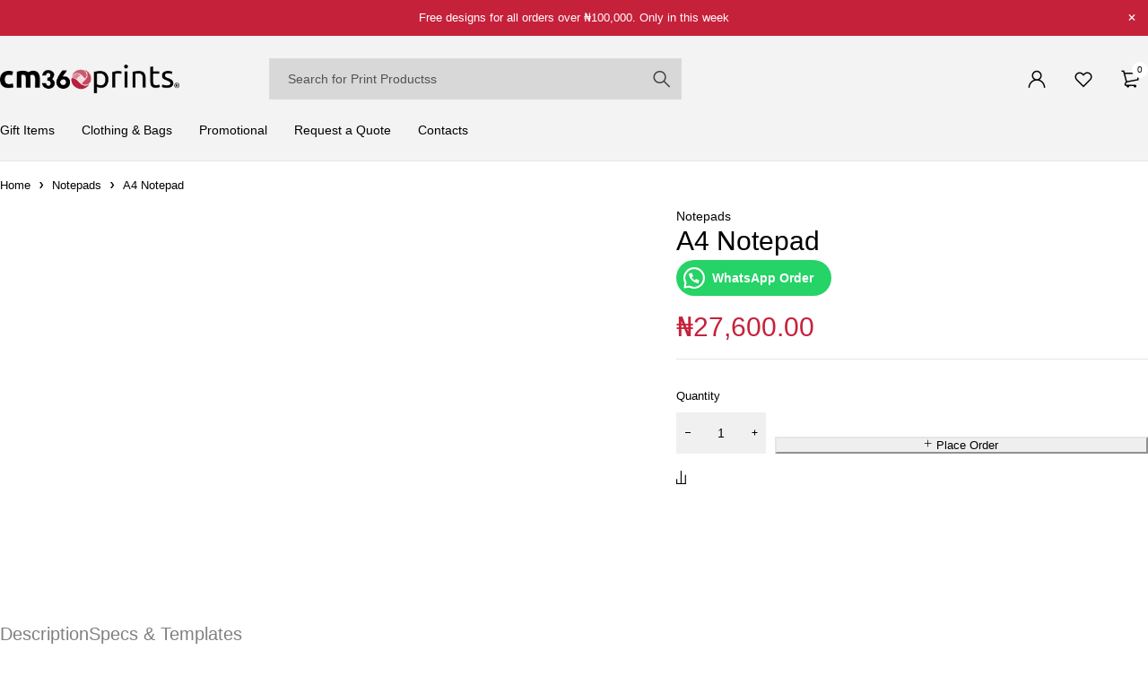

--- FILE ---
content_type: text/html; charset=UTF-8
request_url: https://www.cm360prints.com/product/a4-notepad-2/
body_size: 42348
content:
<!DOCTYPE html><html lang="en-US"><head><script data-no-optimize="1">var litespeed_docref=sessionStorage.getItem("litespeed_docref");litespeed_docref&&(Object.defineProperty(document,"referrer",{get:function(){return litespeed_docref}}),sessionStorage.removeItem("litespeed_docref"));</script> <meta charset="UTF-8" /><meta name="viewport" content="width=device-width, initial-scale=1.0, maximum-scale=1" /><link rel="profile" href="//gmpg.org/xfn/11" /> <script type="litespeed/javascript">document.documentElement.className=document.documentElement.className+' yes-js js_active js'</script> <meta name='robots' content='index, follow, max-image-preview:large, max-snippet:-1, max-video-preview:-1' /><title>A4 Notepad Printing Abuja and Lagos Nigeria | CM360 Prints Abuja Nigeria</title><meta name="description" content="A4 Notepad Printing Abuja and Lagos Nigeria. Easy online ordering with fast turnarounds, low prices, and high-quality printing." /><link rel="canonical" href="https://www.cm360prints.com/product/a4-notepad-2/" /><meta property="og:locale" content="en_US" /><meta property="og:type" content="product" /><meta property="og:title" content="A4 Notepad" /><meta property="og:description" content="A4 Notepad Printing Abuja and Lagos Nigeria. Easy online ordering with fast turnarounds, low prices, and high-quality printing." /><meta property="og:url" content="https://www.cm360prints.com/product/a4-notepad-2/" /><meta property="og:site_name" content="CM360 Prints Abuja Nigeria" /><meta property="article:publisher" content="https://www.facebook.com/cm360prints" /><meta property="article:modified_time" content="2023-03-14T00:59:45+00:00" /><meta property="og:image" content="https://www.cm360prints.com/wp-content/uploads/2023/03/a4-notepads-1.jpg" /><meta property="og:image:width" content="1200" /><meta property="og:image:height" content="900" /><meta property="og:image:type" content="image/jpeg" /><meta name="twitter:card" content="summary_large_image" /><meta name="twitter:site" content="@cm360prints" /><meta name="twitter:label1" content="Price" /><meta name="twitter:data1" content="&#8358;27,600.00" /><meta name="twitter:label2" content="Availability" /><meta name="twitter:data2" content="In stock" /><meta property="product:price:amount" content="27600.00" /><meta property="product:price:currency" content="NGN" /><meta property="og:availability" content="instock" /><meta property="product:availability" content="instock" /><meta property="product:condition" content="new" /><meta name="geo.placename" content="Abuja" /><meta name="geo.region" content="Nigeria" /><link rel='dns-prefetch' href='//www.googletagmanager.com' /><link rel='dns-prefetch' href='//pagead2.googlesyndication.com' /><link rel="alternate" type="application/rss+xml" title="CM360 Prints Abuja Nigeria &raquo; Feed" href="https://www.cm360prints.com/feed/" /><link rel="alternate" type="application/rss+xml" title="CM360 Prints Abuja Nigeria &raquo; Comments Feed" href="https://www.cm360prints.com/comments/feed/" />
 <script src="//www.googletagmanager.com/gtag/js?id=G-BWZ16DVD7V"  data-cfasync="false" data-wpfc-render="false" type="text/javascript" async></script> <script data-cfasync="false" data-wpfc-render="false" type="text/javascript">var mi_version = '9.4.1';
				var mi_track_user = true;
				var mi_no_track_reason = '';
								var MonsterInsightsDefaultLocations = {"page_location":"https:\/\/www.cm360prints.com\/product\/a4-notepad-2\/"};
				if ( typeof MonsterInsightsPrivacyGuardFilter === 'function' ) {
					var MonsterInsightsLocations = (typeof MonsterInsightsExcludeQuery === 'object') ? MonsterInsightsPrivacyGuardFilter( MonsterInsightsExcludeQuery ) : MonsterInsightsPrivacyGuardFilter( MonsterInsightsDefaultLocations );
				} else {
					var MonsterInsightsLocations = (typeof MonsterInsightsExcludeQuery === 'object') ? MonsterInsightsExcludeQuery : MonsterInsightsDefaultLocations;
				}

								var disableStrs = [
										'ga-disable-G-BWZ16DVD7V',
									];

				/* Function to detect opted out users */
				function __gtagTrackerIsOptedOut() {
					for (var index = 0; index < disableStrs.length; index++) {
						if (document.cookie.indexOf(disableStrs[index] + '=true') > -1) {
							return true;
						}
					}

					return false;
				}

				/* Disable tracking if the opt-out cookie exists. */
				if (__gtagTrackerIsOptedOut()) {
					for (var index = 0; index < disableStrs.length; index++) {
						window[disableStrs[index]] = true;
					}
				}

				/* Opt-out function */
				function __gtagTrackerOptout() {
					for (var index = 0; index < disableStrs.length; index++) {
						document.cookie = disableStrs[index] + '=true; expires=Thu, 31 Dec 2099 23:59:59 UTC; path=/';
						window[disableStrs[index]] = true;
					}
				}

				if ('undefined' === typeof gaOptout) {
					function gaOptout() {
						__gtagTrackerOptout();
					}
				}
								window.dataLayer = window.dataLayer || [];

				window.MonsterInsightsDualTracker = {
					helpers: {},
					trackers: {},
				};
				if (mi_track_user) {
					function __gtagDataLayer() {
						dataLayer.push(arguments);
					}

					function __gtagTracker(type, name, parameters) {
						if (!parameters) {
							parameters = {};
						}

						if (parameters.send_to) {
							__gtagDataLayer.apply(null, arguments);
							return;
						}

						if (type === 'event') {
														parameters.send_to = monsterinsights_frontend.v4_id;
							var hookName = name;
							if (typeof parameters['event_category'] !== 'undefined') {
								hookName = parameters['event_category'] + ':' + name;
							}

							if (typeof MonsterInsightsDualTracker.trackers[hookName] !== 'undefined') {
								MonsterInsightsDualTracker.trackers[hookName](parameters);
							} else {
								__gtagDataLayer('event', name, parameters);
							}
							
						} else {
							__gtagDataLayer.apply(null, arguments);
						}
					}

					__gtagTracker('js', new Date());
					__gtagTracker('set', {
						'developer_id.dZGIzZG': true,
											});
					if ( MonsterInsightsLocations.page_location ) {
						__gtagTracker('set', MonsterInsightsLocations);
					}
										__gtagTracker('config', 'G-BWZ16DVD7V', {"forceSSL":"true","link_attribution":"true"} );
															window.gtag = __gtagTracker;										(function () {
						/* https://developers.google.com/analytics/devguides/collection/analyticsjs/ */
						/* ga and __gaTracker compatibility shim. */
						var noopfn = function () {
							return null;
						};
						var newtracker = function () {
							return new Tracker();
						};
						var Tracker = function () {
							return null;
						};
						var p = Tracker.prototype;
						p.get = noopfn;
						p.set = noopfn;
						p.send = function () {
							var args = Array.prototype.slice.call(arguments);
							args.unshift('send');
							__gaTracker.apply(null, args);
						};
						var __gaTracker = function () {
							var len = arguments.length;
							if (len === 0) {
								return;
							}
							var f = arguments[len - 1];
							if (typeof f !== 'object' || f === null || typeof f.hitCallback !== 'function') {
								if ('send' === arguments[0]) {
									var hitConverted, hitObject = false, action;
									if ('event' === arguments[1]) {
										if ('undefined' !== typeof arguments[3]) {
											hitObject = {
												'eventAction': arguments[3],
												'eventCategory': arguments[2],
												'eventLabel': arguments[4],
												'value': arguments[5] ? arguments[5] : 1,
											}
										}
									}
									if ('pageview' === arguments[1]) {
										if ('undefined' !== typeof arguments[2]) {
											hitObject = {
												'eventAction': 'page_view',
												'page_path': arguments[2],
											}
										}
									}
									if (typeof arguments[2] === 'object') {
										hitObject = arguments[2];
									}
									if (typeof arguments[5] === 'object') {
										Object.assign(hitObject, arguments[5]);
									}
									if ('undefined' !== typeof arguments[1].hitType) {
										hitObject = arguments[1];
										if ('pageview' === hitObject.hitType) {
											hitObject.eventAction = 'page_view';
										}
									}
									if (hitObject) {
										action = 'timing' === arguments[1].hitType ? 'timing_complete' : hitObject.eventAction;
										hitConverted = mapArgs(hitObject);
										__gtagTracker('event', action, hitConverted);
									}
								}
								return;
							}

							function mapArgs(args) {
								var arg, hit = {};
								var gaMap = {
									'eventCategory': 'event_category',
									'eventAction': 'event_action',
									'eventLabel': 'event_label',
									'eventValue': 'event_value',
									'nonInteraction': 'non_interaction',
									'timingCategory': 'event_category',
									'timingVar': 'name',
									'timingValue': 'value',
									'timingLabel': 'event_label',
									'page': 'page_path',
									'location': 'page_location',
									'title': 'page_title',
									'referrer' : 'page_referrer',
								};
								for (arg in args) {
																		if (!(!args.hasOwnProperty(arg) || !gaMap.hasOwnProperty(arg))) {
										hit[gaMap[arg]] = args[arg];
									} else {
										hit[arg] = args[arg];
									}
								}
								return hit;
							}

							try {
								f.hitCallback();
							} catch (ex) {
							}
						};
						__gaTracker.create = newtracker;
						__gaTracker.getByName = newtracker;
						__gaTracker.getAll = function () {
							return [];
						};
						__gaTracker.remove = noopfn;
						__gaTracker.loaded = true;
						window['__gaTracker'] = __gaTracker;
					})();
									} else {
										console.log("");
					(function () {
						function __gtagTracker() {
							return null;
						}

						window['__gtagTracker'] = __gtagTracker;
						window['gtag'] = __gtagTracker;
					})();
									}</script> <link data-optimized="2" rel="stylesheet" href="https://www.cm360prints.com/wp-content/litespeed/css/7babf4d7dda442ec6d3927e0ed535edb.css?ver=0756c" /><style id='joinchat-button-style-inline-css' type='text/css'>.wp-block-joinchat-button{border:none!important;text-align:center}.wp-block-joinchat-button figure{display:table;margin:0 auto;padding:0}.wp-block-joinchat-button figcaption{font:normal normal 400 .6em/2em var(--wp--preset--font-family--system-font,sans-serif);margin:0;padding:0}.wp-block-joinchat-button .joinchat-button__qr{background-color:#fff;border:6px solid #25d366;border-radius:30px;box-sizing:content-box;display:block;height:200px;margin:auto;overflow:hidden;padding:10px;width:200px}.wp-block-joinchat-button .joinchat-button__qr canvas,.wp-block-joinchat-button .joinchat-button__qr img{display:block;margin:auto}.wp-block-joinchat-button .joinchat-button__link{align-items:center;background-color:#25d366;border:6px solid #25d366;border-radius:30px;display:inline-flex;flex-flow:row nowrap;justify-content:center;line-height:1.25em;margin:0 auto;text-decoration:none}.wp-block-joinchat-button .joinchat-button__link:before{background:transparent var(--joinchat-ico) no-repeat center;background-size:100%;content:"";display:block;height:1.5em;margin:-.75em .75em -.75em 0;width:1.5em}.wp-block-joinchat-button figure+.joinchat-button__link{margin-top:10px}@media (orientation:landscape)and (min-height:481px),(orientation:portrait)and (min-width:481px){.wp-block-joinchat-button.joinchat-button--qr-only figure+.joinchat-button__link{display:none}}@media (max-width:480px),(orientation:landscape)and (max-height:480px){.wp-block-joinchat-button figure{display:none}}</style><style id='yith-wcwl-main-inline-css' type='text/css'>:root { --rounded-corners-radius: 16px; --add-to-cart-rounded-corners-radius: 16px; --color-headers-background: #F4F4F4; --feedback-duration: 3s } 
 :root { --rounded-corners-radius: 16px; --add-to-cart-rounded-corners-radius: 16px; --color-headers-background: #F4F4F4; --feedback-duration: 3s }</style><style id='classic-theme-styles-inline-css' type='text/css'>/*! This file is auto-generated */
.wp-block-button__link{color:#fff;background-color:#32373c;border-radius:9999px;box-shadow:none;text-decoration:none;padding:calc(.667em + 2px) calc(1.333em + 2px);font-size:1.125em}.wp-block-file__button{background:#32373c;color:#fff;text-decoration:none}</style><style id='global-styles-inline-css' type='text/css'>:root{--wp--preset--aspect-ratio--square: 1;--wp--preset--aspect-ratio--4-3: 4/3;--wp--preset--aspect-ratio--3-4: 3/4;--wp--preset--aspect-ratio--3-2: 3/2;--wp--preset--aspect-ratio--2-3: 2/3;--wp--preset--aspect-ratio--16-9: 16/9;--wp--preset--aspect-ratio--9-16: 9/16;--wp--preset--color--black: #000000;--wp--preset--color--cyan-bluish-gray: #abb8c3;--wp--preset--color--white: #ffffff;--wp--preset--color--pale-pink: #f78da7;--wp--preset--color--vivid-red: #cf2e2e;--wp--preset--color--luminous-vivid-orange: #ff6900;--wp--preset--color--luminous-vivid-amber: #fcb900;--wp--preset--color--light-green-cyan: #7bdcb5;--wp--preset--color--vivid-green-cyan: #00d084;--wp--preset--color--pale-cyan-blue: #8ed1fc;--wp--preset--color--vivid-cyan-blue: #0693e3;--wp--preset--color--vivid-purple: #9b51e0;--wp--preset--gradient--vivid-cyan-blue-to-vivid-purple: linear-gradient(135deg,rgba(6,147,227,1) 0%,rgb(155,81,224) 100%);--wp--preset--gradient--light-green-cyan-to-vivid-green-cyan: linear-gradient(135deg,rgb(122,220,180) 0%,rgb(0,208,130) 100%);--wp--preset--gradient--luminous-vivid-amber-to-luminous-vivid-orange: linear-gradient(135deg,rgba(252,185,0,1) 0%,rgba(255,105,0,1) 100%);--wp--preset--gradient--luminous-vivid-orange-to-vivid-red: linear-gradient(135deg,rgba(255,105,0,1) 0%,rgb(207,46,46) 100%);--wp--preset--gradient--very-light-gray-to-cyan-bluish-gray: linear-gradient(135deg,rgb(238,238,238) 0%,rgb(169,184,195) 100%);--wp--preset--gradient--cool-to-warm-spectrum: linear-gradient(135deg,rgb(74,234,220) 0%,rgb(151,120,209) 20%,rgb(207,42,186) 40%,rgb(238,44,130) 60%,rgb(251,105,98) 80%,rgb(254,248,76) 100%);--wp--preset--gradient--blush-light-purple: linear-gradient(135deg,rgb(255,206,236) 0%,rgb(152,150,240) 100%);--wp--preset--gradient--blush-bordeaux: linear-gradient(135deg,rgb(254,205,165) 0%,rgb(254,45,45) 50%,rgb(107,0,62) 100%);--wp--preset--gradient--luminous-dusk: linear-gradient(135deg,rgb(255,203,112) 0%,rgb(199,81,192) 50%,rgb(65,88,208) 100%);--wp--preset--gradient--pale-ocean: linear-gradient(135deg,rgb(255,245,203) 0%,rgb(182,227,212) 50%,rgb(51,167,181) 100%);--wp--preset--gradient--electric-grass: linear-gradient(135deg,rgb(202,248,128) 0%,rgb(113,206,126) 100%);--wp--preset--gradient--midnight: linear-gradient(135deg,rgb(2,3,129) 0%,rgb(40,116,252) 100%);--wp--preset--font-size--small: 13px;--wp--preset--font-size--medium: 20px;--wp--preset--font-size--large: 36px;--wp--preset--font-size--x-large: 42px;--wp--preset--spacing--20: 0.44rem;--wp--preset--spacing--30: 0.67rem;--wp--preset--spacing--40: 1rem;--wp--preset--spacing--50: 1.5rem;--wp--preset--spacing--60: 2.25rem;--wp--preset--spacing--70: 3.38rem;--wp--preset--spacing--80: 5.06rem;--wp--preset--shadow--natural: 6px 6px 9px rgba(0, 0, 0, 0.2);--wp--preset--shadow--deep: 12px 12px 50px rgba(0, 0, 0, 0.4);--wp--preset--shadow--sharp: 6px 6px 0px rgba(0, 0, 0, 0.2);--wp--preset--shadow--outlined: 6px 6px 0px -3px rgba(255, 255, 255, 1), 6px 6px rgba(0, 0, 0, 1);--wp--preset--shadow--crisp: 6px 6px 0px rgba(0, 0, 0, 1);}:where(.is-layout-flex){gap: 0.5em;}:where(.is-layout-grid){gap: 0.5em;}body .is-layout-flex{display: flex;}.is-layout-flex{flex-wrap: wrap;align-items: center;}.is-layout-flex > :is(*, div){margin: 0;}body .is-layout-grid{display: grid;}.is-layout-grid > :is(*, div){margin: 0;}:where(.wp-block-columns.is-layout-flex){gap: 2em;}:where(.wp-block-columns.is-layout-grid){gap: 2em;}:where(.wp-block-post-template.is-layout-flex){gap: 1.25em;}:where(.wp-block-post-template.is-layout-grid){gap: 1.25em;}.has-black-color{color: var(--wp--preset--color--black) !important;}.has-cyan-bluish-gray-color{color: var(--wp--preset--color--cyan-bluish-gray) !important;}.has-white-color{color: var(--wp--preset--color--white) !important;}.has-pale-pink-color{color: var(--wp--preset--color--pale-pink) !important;}.has-vivid-red-color{color: var(--wp--preset--color--vivid-red) !important;}.has-luminous-vivid-orange-color{color: var(--wp--preset--color--luminous-vivid-orange) !important;}.has-luminous-vivid-amber-color{color: var(--wp--preset--color--luminous-vivid-amber) !important;}.has-light-green-cyan-color{color: var(--wp--preset--color--light-green-cyan) !important;}.has-vivid-green-cyan-color{color: var(--wp--preset--color--vivid-green-cyan) !important;}.has-pale-cyan-blue-color{color: var(--wp--preset--color--pale-cyan-blue) !important;}.has-vivid-cyan-blue-color{color: var(--wp--preset--color--vivid-cyan-blue) !important;}.has-vivid-purple-color{color: var(--wp--preset--color--vivid-purple) !important;}.has-black-background-color{background-color: var(--wp--preset--color--black) !important;}.has-cyan-bluish-gray-background-color{background-color: var(--wp--preset--color--cyan-bluish-gray) !important;}.has-white-background-color{background-color: var(--wp--preset--color--white) !important;}.has-pale-pink-background-color{background-color: var(--wp--preset--color--pale-pink) !important;}.has-vivid-red-background-color{background-color: var(--wp--preset--color--vivid-red) !important;}.has-luminous-vivid-orange-background-color{background-color: var(--wp--preset--color--luminous-vivid-orange) !important;}.has-luminous-vivid-amber-background-color{background-color: var(--wp--preset--color--luminous-vivid-amber) !important;}.has-light-green-cyan-background-color{background-color: var(--wp--preset--color--light-green-cyan) !important;}.has-vivid-green-cyan-background-color{background-color: var(--wp--preset--color--vivid-green-cyan) !important;}.has-pale-cyan-blue-background-color{background-color: var(--wp--preset--color--pale-cyan-blue) !important;}.has-vivid-cyan-blue-background-color{background-color: var(--wp--preset--color--vivid-cyan-blue) !important;}.has-vivid-purple-background-color{background-color: var(--wp--preset--color--vivid-purple) !important;}.has-black-border-color{border-color: var(--wp--preset--color--black) !important;}.has-cyan-bluish-gray-border-color{border-color: var(--wp--preset--color--cyan-bluish-gray) !important;}.has-white-border-color{border-color: var(--wp--preset--color--white) !important;}.has-pale-pink-border-color{border-color: var(--wp--preset--color--pale-pink) !important;}.has-vivid-red-border-color{border-color: var(--wp--preset--color--vivid-red) !important;}.has-luminous-vivid-orange-border-color{border-color: var(--wp--preset--color--luminous-vivid-orange) !important;}.has-luminous-vivid-amber-border-color{border-color: var(--wp--preset--color--luminous-vivid-amber) !important;}.has-light-green-cyan-border-color{border-color: var(--wp--preset--color--light-green-cyan) !important;}.has-vivid-green-cyan-border-color{border-color: var(--wp--preset--color--vivid-green-cyan) !important;}.has-pale-cyan-blue-border-color{border-color: var(--wp--preset--color--pale-cyan-blue) !important;}.has-vivid-cyan-blue-border-color{border-color: var(--wp--preset--color--vivid-cyan-blue) !important;}.has-vivid-purple-border-color{border-color: var(--wp--preset--color--vivid-purple) !important;}.has-vivid-cyan-blue-to-vivid-purple-gradient-background{background: var(--wp--preset--gradient--vivid-cyan-blue-to-vivid-purple) !important;}.has-light-green-cyan-to-vivid-green-cyan-gradient-background{background: var(--wp--preset--gradient--light-green-cyan-to-vivid-green-cyan) !important;}.has-luminous-vivid-amber-to-luminous-vivid-orange-gradient-background{background: var(--wp--preset--gradient--luminous-vivid-amber-to-luminous-vivid-orange) !important;}.has-luminous-vivid-orange-to-vivid-red-gradient-background{background: var(--wp--preset--gradient--luminous-vivid-orange-to-vivid-red) !important;}.has-very-light-gray-to-cyan-bluish-gray-gradient-background{background: var(--wp--preset--gradient--very-light-gray-to-cyan-bluish-gray) !important;}.has-cool-to-warm-spectrum-gradient-background{background: var(--wp--preset--gradient--cool-to-warm-spectrum) !important;}.has-blush-light-purple-gradient-background{background: var(--wp--preset--gradient--blush-light-purple) !important;}.has-blush-bordeaux-gradient-background{background: var(--wp--preset--gradient--blush-bordeaux) !important;}.has-luminous-dusk-gradient-background{background: var(--wp--preset--gradient--luminous-dusk) !important;}.has-pale-ocean-gradient-background{background: var(--wp--preset--gradient--pale-ocean) !important;}.has-electric-grass-gradient-background{background: var(--wp--preset--gradient--electric-grass) !important;}.has-midnight-gradient-background{background: var(--wp--preset--gradient--midnight) !important;}.has-small-font-size{font-size: var(--wp--preset--font-size--small) !important;}.has-medium-font-size{font-size: var(--wp--preset--font-size--medium) !important;}.has-large-font-size{font-size: var(--wp--preset--font-size--large) !important;}.has-x-large-font-size{font-size: var(--wp--preset--font-size--x-large) !important;}
:where(.wp-block-post-template.is-layout-flex){gap: 1.25em;}:where(.wp-block-post-template.is-layout-grid){gap: 1.25em;}
:where(.wp-block-columns.is-layout-flex){gap: 2em;}:where(.wp-block-columns.is-layout-grid){gap: 2em;}
:root :where(.wp-block-pullquote){font-size: 1.5em;line-height: 1.6;}</style><style id='woocommerce-inline-inline-css' type='text/css'>.woocommerce form .form-row .required { visibility: visible; }</style><style id='woocommerce-photo-reviews-style-inline-css' type='text/css'>.wcpr-filter-container{border:1px solid #e5e5e5;}.wcpr-filter-button{border:1px solid #e5e5e5;}.rate-percent{background-color:#96588a;}.star-rating:before,.star-rating span:before,.stars a:hover:after, .stars a.active:after{color:#ffb600 !important;}</style> <script type="text/template" id="tmpl-variation-template"><div class="woocommerce-variation-description">{{{ data.variation.variation_description }}}</div>
	<div class="woocommerce-variation-price">{{{ data.variation.price_html }}}</div>
	<div class="woocommerce-variation-availability">{{{ data.variation.availability_html }}}</div></script> <script type="text/template" id="tmpl-unavailable-variation-template"><p role="alert">Sorry, this Print Products is unavailable. Please choose a different combination.</p></script> <script type="litespeed/javascript" data-src="https://www.cm360prints.com/wp-content/plugins/google-analytics-for-wordpress/assets/js/frontend-gtag.min.js" id="monsterinsights-frontend-script-js" data-wp-strategy="async"></script> <script data-cfasync="false" data-wpfc-render="false" type="text/javascript" id='monsterinsights-frontend-script-js-extra'>/*  */
var monsterinsights_frontend = {"js_events_tracking":"true","download_extensions":"doc,pdf,ppt,zip,xls,docx,pptx,xlsx","inbound_paths":"[{\"path\":\"\\\/go\\\/\",\"label\":\"affiliate\"},{\"path\":\"\\\/recommend\\\/\",\"label\":\"affiliate\"}]","home_url":"https:\/\/www.cm360prints.com","hash_tracking":"false","v4_id":"G-BWZ16DVD7V"};/*  */</script> <script type="litespeed/javascript" data-src="https://www.cm360prints.com/wp-includes/js/jquery/jquery.min.js" id="jquery-core-js"></script> <script id="wc-single-product-js-extra" type="litespeed/javascript">var wc_single_product_params={"i18n_required_rating_text":"Please select a rating","i18n_rating_options":["1 of 5 stars","2 of 5 stars","3 of 5 stars","4 of 5 stars","5 of 5 stars"],"i18n_product_gallery_trigger_text":"View full-screen image gallery","review_rating_required":"yes","flexslider":{"rtl":!1,"animation":"slide","smoothHeight":!0,"directionNav":!1,"controlNav":"thumbnails","slideshow":!1,"animationSpeed":500,"animationLoop":!1,"allowOneSlide":!1},"zoom_enabled":"1","zoom_options":[],"photoswipe_enabled":"1","photoswipe_options":{"shareEl":!1,"closeOnScroll":!1,"history":!1,"hideAnimationDuration":0,"showAnimationDuration":0},"flexslider_enabled":"1"}</script> <script id="woocommerce-js-extra" type="litespeed/javascript">var woocommerce_params={"ajax_url":"\/wp-admin\/admin-ajax.php","wc_ajax_url":"\/?wc-ajax=%%endpoint%%","i18n_password_show":"Show password","i18n_password_hide":"Hide password"}</script> <script id="woocommerce-photo-reviews-script-js-extra" type="litespeed/javascript">var woocommerce_photo_reviews_params={"ajaxurl":"https:\/\/www.cm360prints.com\/wp-admin\/admin-ajax.php","i18n_required_rating_text":"Please select a rating","i18n_required_comment_text":"Please enter your comment","i18n_required_name_text":"Please enter your name","i18n_required_email_text":"Please enter your email","warning_gdpr":"Please agree with our term and policy.","upload_allow":["image\/jpg","image\/jpeg","image\/bmp","image\/png","image\/webp","image\/gif"],"ajax_upload_file":"","ajax_check_content_reviews":"","max_file_size":"2000","max_files":"2","enable_photo":"on","required_image":"off","warning_required_image":"Please upload at least one image for your review!","warning_max_files":"You can only upload maximum of 2 files","warning_upload_allow":"'%file_name%' is not an allowed file type.","warning_max_file_size":"The size of '%file_name%' is greater than 2000 kB.","comments_container_id":"comments","nonce":"dbff643d8f","wc_ajax_url":"\/?wc-ajax=%%endpoint%%"}</script> 
 <script type="litespeed/javascript" data-src="https://www.googletagmanager.com/gtag/js?id=GT-PHWWG5H" id="google_gtagjs-js"></script> <script id="google_gtagjs-js-after" type="litespeed/javascript">window.dataLayer=window.dataLayer||[];function gtag(){dataLayer.push(arguments)}
gtag("set","linker",{"domains":["www.cm360prints.com"]});gtag("js",new Date());gtag("set","developer_id.dZTNiMT",!0);gtag("config","GT-PHWWG5H",{"googlesitekit_post_type":"product"})</script> <script id="wc-cart-fragments-js-extra" type="litespeed/javascript">var wc_cart_fragments_params={"ajax_url":"\/wp-admin\/admin-ajax.php","wc_ajax_url":"\/?wc-ajax=%%endpoint%%","cart_hash_key":"wc_cart_hash_37fe0588d03ace1ef9c82ddc09f9954a","fragment_name":"wc_fragments_37fe0588d03ace1ef9c82ddc09f9954a","request_timeout":"5000"}</script> <script id="wp-util-js-extra" type="litespeed/javascript">var _wpUtilSettings={"ajax":{"url":"\/wp-admin\/admin-ajax.php"}}</script> <script id="wc-add-to-cart-variation-js-extra" type="litespeed/javascript">var wc_add_to_cart_variation_params={"wc_ajax_url":"\/?wc-ajax=%%endpoint%%","i18n_no_matching_variations_text":"Sorry, no Print Productss matched your selection. Please choose a different combination.","i18n_make_a_selection_text":"Please select some Print Products options before adding this Print Products to your cart.","i18n_unavailable_text":"Sorry, this Print Products is unavailable. Please choose a different combination.","i18n_reset_alert_text":"Your selection has been reset. Please select some Print Products options before adding this Print Products to your cart."}</script> <link rel="https://api.w.org/" href="https://www.cm360prints.com/wp-json/" /><link rel="alternate" title="JSON" type="application/json" href="https://www.cm360prints.com/wp-json/wp/v2/product/5169" /><link rel="EditURI" type="application/rsd+xml" title="RSD" href="https://www.cm360prints.com/xmlrpc.php?rsd" /><meta name="generator" content="WordPress 6.6.4" /><meta name="generator" content="WooCommerce 9.8.6" /><link rel='shortlink' href='https://www.cm360prints.com/?p=5169' /><link rel="alternate" title="oEmbed (JSON)" type="application/json+oembed" href="https://www.cm360prints.com/wp-json/oembed/1.0/embed?url=https%3A%2F%2Fwww.cm360prints.com%2Fproduct%2Fa4-notepad-2%2F" /><link rel="alternate" title="oEmbed (XML)" type="text/xml+oembed" href="https://www.cm360prints.com/wp-json/oembed/1.0/embed?url=https%3A%2F%2Fwww.cm360prints.com%2Fproduct%2Fa4-notepad-2%2F&#038;format=xml" /><meta name="generator" content="Redux 4.5.10" /><meta name="generator" content="Site Kit by Google 1.170.0" /><script type="litespeed/javascript">document.documentElement.className+=" js"</script> <noscript><style>.woocommerce-product-gallery{ opacity: 1 !important; }</style></noscript><meta name="google-adsense-platform-account" content="ca-host-pub-2644536267352236"><meta name="google-adsense-platform-domain" content="sitekit.withgoogle.com"><meta name="generator" content="Elementor 3.34.1; features: additional_custom_breakpoints; settings: css_print_method-external, google_font-enabled, font_display-swap"><style>.e-con.e-parent:nth-of-type(n+4):not(.e-lazyloaded):not(.e-no-lazyload),
				.e-con.e-parent:nth-of-type(n+4):not(.e-lazyloaded):not(.e-no-lazyload) * {
					background-image: none !important;
				}
				@media screen and (max-height: 1024px) {
					.e-con.e-parent:nth-of-type(n+3):not(.e-lazyloaded):not(.e-no-lazyload),
					.e-con.e-parent:nth-of-type(n+3):not(.e-lazyloaded):not(.e-no-lazyload) * {
						background-image: none !important;
					}
				}
				@media screen and (max-height: 640px) {
					.e-con.e-parent:nth-of-type(n+2):not(.e-lazyloaded):not(.e-no-lazyload),
					.e-con.e-parent:nth-of-type(n+2):not(.e-lazyloaded):not(.e-no-lazyload) * {
						background-image: none !important;
					}
				}</style> <script type="litespeed/javascript">(function(w,d,s,l,i){w[l]=w[l]||[];w[l].push({'gtm.start':new Date().getTime(),event:'gtm.js'});var f=d.getElementsByTagName(s)[0],j=d.createElement(s),dl=l!='dataLayer'?'&l='+l:'';j.async=!0;j.src='https://www.googletagmanager.com/gtm.js?id='+i+dl;f.parentNode.insertBefore(j,f)})(window,document,'script','dataLayer','GTM-WHH2LNC')</script>  <script type="litespeed/javascript" data-src="https://pagead2.googlesyndication.com/pagead/js/adsbygoogle.js?client=ca-pub-3450191211422359&amp;host=ca-host-pub-2644536267352236" crossorigin="anonymous"></script> <link rel="icon" href="https://www.cm360prints.com/wp-content/uploads/2023/12/cropped-cm360_prints_logo_icon-46x46.png" sizes="32x32" /><link rel="icon" href="https://www.cm360prints.com/wp-content/uploads/2023/12/cropped-cm360_prints_logo_icon-280x280.png" sizes="192x192" /><link rel="apple-touch-icon" href="https://www.cm360prints.com/wp-content/uploads/2023/12/cropped-cm360_prints_logo_icon-280x280.png" /><meta name="msapplication-TileImage" content="https://www.cm360prints.com/wp-content/uploads/2023/12/cropped-cm360_prints_logo_icon-280x280.png" /></head><body class="product-template-default single single-product postid-5169 theme-loobek woocommerce woocommerce-page woocommerce-no-js wide header-v4 header-number-style-v1 header-mobile-v1 product-label-rectangle label-align-vertical product-hover-style-v1 product-mobile-style-v1 cart-quantity-inline ts_desktop elementor-default elementor-kit-17061">
<noscript>
<iframe data-lazyloaded="1" src="about:blank" data-litespeed-src="https://www.googletagmanager.com/ns.html?id=GTM-WHH2LNC" height="0" width="0" style="display:none;visibility:hidden"></iframe>
</noscript><div id="page" class="hfeed site"><div class="ts-store-notice" style=""><div class="container"><p>Free designs for all orders over <strong>₦100,000</strong>. Only in this week</p>					<span class="close"></span></div></div><header class="ts-header header-sticky "><div class="overlay"></div><div class="header-template"><div class="header-middle"><div class="container"><div class="header-left visible-phone"><div class="ts-mobile-icon-toggle">
<span class="icon"></span></div><div class="search-button"><span class="icon"></span></div></div><div class="logo-wrapper"><div class="logo">
<a href="https://www.cm360prints.com/">
<img data-lazyloaded="1" src="[data-uri]" width="1238" height="200" data-src="https://www.cm360prints.com/wp-content/uploads/2023/12/cm360_prints_logo.png" alt="CM360 Prints Abuja " title="CM360 Prints Abuja " class="normal-logo" />
<img data-lazyloaded="1" src="[data-uri]" width="1238" height="200" data-src="https://www.cm360prints.com/wp-content/uploads/2023/12/cm360_prints_logo.png" alt="CM360 Prints Abuja " title="CM360 Prints Abuja " class="mobile-logo" />
<img data-lazyloaded="1" src="[data-uri]" width="1238" height="200" data-src="https://www.cm360prints.com/wp-content/uploads/2023/12/cm360_prints_logo.png" alt="CM360 Prints Abuja " title="CM360 Prints Abuja " class="sticky-logo" />
</a></div></div><div class="ts-search-normal hidden-phone"><form method="get" action="https://www.cm360prints.com/" id="searchform-664"><div class="search-table"><div class="search-field search-content">
<input type="text" value="" name="s" id="s-664" placeholder="Search for Print Productss" autocomplete="off" />
<input type="hidden" name="post_type" value="product" /></div><div class="search-button">
<input type="submit" id="searchsubmit-664" value="Search" /></div></div></form></div><div class="header-right"><div class="icon-menu-sticky-header hidden-phone">
<span class="icon"></span></div><div class="my-account-wrapper"><div class="ts-tiny-account-wrapper"><div class="account-control"><div class="account-link">
<a class="login" href="https://www.cm360prints.com/my-account/" title="Sign in/Sign up"><span>Sign in/Sign up</span></a>
<span class="icon-toggle"></span></div><div class="account-dropdown-form dropdown-container"><div class="form-content"><form name="ts-login-form" id="ts-login-form" action="https://www.cm360prints.com/wp-login.php" method="post"><p class="login-username">
<label for="user_login">Username or Email Address</label>
<input type="text" name="log" id="user_login" autocomplete="username" class="input" value="" size="20" /></p><p class="login-password">
<label for="user_pass">Password</label>
<input type="password" name="pwd" id="user_pass" autocomplete="current-password" spellcheck="false" class="input" value="" size="20" /></p><p class="login-remember"><label><input name="rememberme" type="checkbox" id="rememberme" value="forever" /> Remember Me</label></p><p class="login-submit">
<input type="submit" name="wp-submit" id="wp-submit" class="button button-primary" value="Log In" />
<input type="hidden" name="redirect_to" value="https://www.cm360prints.com/product/a4-notepad-2/" /></p></form>
<a class="forget-password button-text" href="https://www.cm360prints.com/my-account/lost-password/">I forget the password</a><div class="create-account-wrapper">
<span>I&#039;m new client.</span>
<a class="create-account button-text" href="https://www.cm360prints.com/my-account/">Create an account</a></div></div></div></div></div></div><div class="my-wishlist-wrapper">	<a title="Wishlist" href="https://www.cm360prints.com/wishlist/" class="tini-wishlist"><span class="count-number hidden">0</span><span class="title">Wishlist</span></a></div><div class="shopping-cart-wrapper"><div class="ts-tiny-cart-wrapper">
<a class="cart-control" href="https://www.cm360prints.com/cart/" title="View your shopping cart">
<span class="ic-cart"><span class="cart-number">0</span></span><span>in cart</span>
</a><div class="cart-dropdown-form dropdown-container woocommerce"><div class="form-content cart-empty"><h2 class="dropdown-title">Your cart (0 items)</h2><div class="empty-content">
<label>Shopping Cart is empty</label>
<a class="continue-shopping-button button" href="https://www.cm360prints.com/shop/">Continue Shopping</a></div></div></div></div></div></div></div></div><div class="header-bottom"><div class="container"><div class="menu-wrapper hidden-phone"><div class="ts-menu"><nav class="main-menu ts-mega-menu-wrapper"><ul id="menu-main-menu" class="menu"><li id="menu-item-22154" class="menu-item menu-item-type-custom menu-item-object-custom menu-item-22154 hide ts-megamenu ts-megamenu-columns--2 ts-megamenu-fullwidth ts-megamenu-fullwidth-stretch parent">
<a href="#"><span class="menu-label">Gift Items</span></a><span class="ts-menu-drop-icon"></span><ul class="sub-menu"><li><div class="ts-megamenu-widgets-container ts-megamenu-container"><div data-elementor-type="wp-post" data-elementor-id="22358" class="elementor elementor-22358" data-elementor-post-type="ts_mega_menu"><div class="elementor-element elementor-element-9a5c016 e-flex e-con-boxed e-con e-parent" data-id="9a5c016" data-element_type="container"><div class="e-con-inner"><div class="elementor-element elementor-element-09c2b5d e-con-full e-flex e-con e-child" data-id="09c2b5d" data-element_type="container"><div class="elementor-element elementor-element-8cb7bc5 elementor-widget elementor-widget-heading" data-id="8cb7bc5" data-element_type="widget" data-widget_type="heading.default"><div class="elementor-widget-container"><h6 class="elementor-heading-title elementor-size-default">Holiday Gift Guide</h6></div></div><div class="elementor-element elementor-element-13a113f elementor-widget elementor-widget-heading" data-id="13a113f" data-element_type="widget" data-widget_type="heading.default"><div class="elementor-widget-container"><h6 class="elementor-heading-title elementor-size-default">Best Sellers</h6></div></div><div class="elementor-element elementor-element-e631d3e elementor-icon-list--layout-traditional elementor-list-item-link-full_width elementor-widget elementor-widget-icon-list" data-id="e631d3e" data-element_type="widget" data-widget_type="icon-list.default"><div class="elementor-widget-container"><ul class="elementor-icon-list-items"><li class="elementor-icon-list-item">
<a href="#"><span class="elementor-icon-list-text">Wall Calendars</span>
</a></li><li class="elementor-icon-list-item">
<a href="#"><span class="elementor-icon-list-text">Mugs</span>
</a></li><li class="elementor-icon-list-item">
<a href="#"><span class="elementor-icon-list-text">Photo Books</span>
</a></li><li class="elementor-icon-list-item">
<a href="#"><span class="elementor-icon-list-text">Canvas Prints</span>
</a></li><li class="elementor-icon-list-item">
<a href="#"><span class="elementor-icon-list-text">T-shirts</span>
</a></li><li class="elementor-icon-list-item">
<a href="#"><span class="elementor-icon-list-text">Pillows</span>
</a></li><li class="elementor-icon-list-item">
<a href="#"><span class="elementor-icon-list-text">Blankets</span>
</a></li><li class="elementor-icon-list-item">
<a href="#"><span class="elementor-icon-list-text">Metal Ornaments</span>
</a></li></ul></div></div></div><div class="elementor-element elementor-element-6ecf03f e-con-full e-flex e-con e-child" data-id="6ecf03f" data-element_type="container"><div class="elementor-element elementor-element-7af86a7 elementor-widget elementor-widget-heading" data-id="7af86a7" data-element_type="widget" data-widget_type="heading.default"><div class="elementor-widget-container"><h6 class="elementor-heading-title elementor-size-default">Calendars</h6></div></div><div class="elementor-element elementor-element-4b88d4f elementor-icon-list--layout-traditional elementor-list-item-link-full_width elementor-widget elementor-widget-icon-list" data-id="4b88d4f" data-element_type="widget" data-widget_type="icon-list.default"><div class="elementor-widget-container"><ul class="elementor-icon-list-items"><li class="elementor-icon-list-item">
<a href="#"><span class="elementor-icon-list-text">Wall Calendars</span>
</a></li><li class="elementor-icon-list-item">
<a href="#"><span class="elementor-icon-list-text">Desk Calendars</span>
</a></li><li class="elementor-icon-list-item">
<a href="#"><span class="elementor-icon-list-text">Poster Calendars</span>
</a></li></ul></div></div><div class="elementor-element elementor-element-87f6c22 elementor-widget elementor-widget-heading" data-id="87f6c22" data-element_type="widget" data-widget_type="heading.default"><div class="elementor-widget-container"><h6 class="elementor-heading-title elementor-size-default">Wall Art</h6></div></div><div class="elementor-element elementor-element-2dfe65b elementor-icon-list--layout-traditional elementor-list-item-link-full_width elementor-widget elementor-widget-icon-list" data-id="2dfe65b" data-element_type="widget" data-widget_type="icon-list.default"><div class="elementor-widget-container"><ul class="elementor-icon-list-items"><li class="elementor-icon-list-item">
<a href="#"><span class="elementor-icon-list-text">Canvas Prints</span>
</a></li><li class="elementor-icon-list-item">
<a href="#"><span class="elementor-icon-list-text">Framed Prints</span>
</a></li><li class="elementor-icon-list-item">
<a href="#"><span class="elementor-icon-list-text">Metal Prints</span>
</a></li><li class="elementor-icon-list-item">
<a href="#"><span class="elementor-icon-list-text">Photo Tiles</span>
</a></li><li class="elementor-icon-list-item">
<a href="#"><span class="elementor-icon-list-text">Wood Prints</span>
</a></li></ul></div></div></div><div class="elementor-element elementor-element-b867d9b e-con-full e-flex e-con e-child" data-id="b867d9b" data-element_type="container"><div class="elementor-element elementor-element-964c574 elementor-widget elementor-widget-heading" data-id="964c574" data-element_type="widget" data-widget_type="heading.default"><div class="elementor-widget-container"><h6 class="elementor-heading-title elementor-size-default">More Personalized Gifts</h6></div></div><div class="elementor-element elementor-element-3280ce7 elementor-icon-list--layout-traditional elementor-list-item-link-full_width elementor-widget elementor-widget-icon-list" data-id="3280ce7" data-element_type="widget" data-widget_type="icon-list.default"><div class="elementor-widget-container"><ul class="elementor-icon-list-items"><li class="elementor-icon-list-item">
<a href="#"><span class="elementor-icon-list-text">Coasters</span>
</a></li><li class="elementor-icon-list-item">
<a href="#"><span class="elementor-icon-list-text">Puzzles</span>
</a></li><li class="elementor-icon-list-item">
<a href="#"><span class="elementor-icon-list-text">Tote Bags</span>
</a></li><li class="elementor-icon-list-item">
<a href="#"><span class="elementor-icon-list-text">Photo Mouse Pad</span>
</a></li><li class="elementor-icon-list-item">
<a href="#"><span class="elementor-icon-list-text">Notebooks</span>
</a></li><li class="elementor-icon-list-item">
<a href="#"><span class="elementor-icon-list-text">Metal Ornaments</span>
</a></li><li class="elementor-icon-list-item">
<a href="#"><span class="elementor-icon-list-text">Pillows</span>
</a></li><li class="elementor-icon-list-item">
<a href="#"><span class="elementor-icon-list-text">Acrylic Photo Blocks</span>
</a></li><li class="elementor-icon-list-item">
<a href="#"><span class="elementor-icon-list-text">Personalized Note Cards</span>
</a></li></ul></div></div></div><div class="elementor-element elementor-element-e1ca517 e-con-full e-flex e-con e-child" data-id="e1ca517" data-element_type="container"><div class="elementor-element elementor-element-0550093 elementor-widget elementor-widget-heading" data-id="0550093" data-element_type="widget" data-widget_type="heading.default"><div class="elementor-widget-container"><h6 class="elementor-heading-title elementor-size-default">Drinkware</h6></div></div><div class="elementor-element elementor-element-a15e1a8 elementor-icon-list--layout-traditional elementor-list-item-link-full_width elementor-widget elementor-widget-icon-list" data-id="a15e1a8" data-element_type="widget" data-widget_type="icon-list.default"><div class="elementor-widget-container"><ul class="elementor-icon-list-items"><li class="elementor-icon-list-item">
<a href="#"><span class="elementor-icon-list-text">Mugs</span>
</a></li><li class="elementor-icon-list-item">
<a href="#"><span class="elementor-icon-list-text">Travel Mugs</span>
</a></li><li class="elementor-icon-list-item">
<a href="#"><span class="elementor-icon-list-text">Custom Tumblers</span>
</a></li><li class="elementor-icon-list-item">
<a href="#"><span class="elementor-icon-list-text">Custom Water Bottles</span>
</a></li><li class="elementor-icon-list-item">
<a href="#"><span class="elementor-icon-list-text">Stemless Wine Glass</span>
</a></li><li class="elementor-icon-list-item">
<a href="#"><span class="elementor-icon-list-text">Engraved Pint Glass</span>
</a></li><li class="elementor-icon-list-item">
<a href="#"><span class="elementor-icon-list-text">Kids' Water Bottle</span>
</a></li></ul></div></div></div><div class="elementor-element elementor-element-50a518b e-con-full e-flex e-con e-child" data-id="50a518b" data-element_type="container"><div class="elementor-element elementor-element-48800e6 elementor-widget elementor-widget-heading" data-id="48800e6" data-element_type="widget" data-widget_type="heading.default"><div class="elementor-widget-container"><h6 class="elementor-heading-title elementor-size-default">Gift Guides</h6></div></div><div class="elementor-element elementor-element-3abd004 elementor-icon-list--layout-traditional elementor-list-item-link-full_width elementor-widget elementor-widget-icon-list" data-id="3abd004" data-element_type="widget" data-widget_type="icon-list.default"><div class="elementor-widget-container"><ul class="elementor-icon-list-items"><li class="elementor-icon-list-item">
<a href="#"><span class="elementor-icon-list-text">Gifts For Her</span>
</a></li><li class="elementor-icon-list-item">
<a href="#"><span class="elementor-icon-list-text">Gifts For Him</span>
</a></li><li class="elementor-icon-list-item">
<a href="#"><span class="elementor-icon-list-text">Gifts for Anyone</span>
</a></li><li class="elementor-icon-list-item">
<a href="#"><span class="elementor-icon-list-text">Gifts for Clients &amp; Employees</span>
</a></li></ul></div></div><div class="elementor-element elementor-element-493a4a5 elementor-widget elementor-widget-heading" data-id="493a4a5" data-element_type="widget" data-widget_type="heading.default"><div class="elementor-widget-container"><h6 class="elementor-heading-title elementor-size-default">Gift Tags &amp; Packaging</h6></div></div><div class="elementor-element elementor-element-0257844 elementor-icon-list--layout-traditional elementor-list-item-link-full_width elementor-widget elementor-widget-icon-list" data-id="0257844" data-element_type="widget" data-widget_type="icon-list.default"><div class="elementor-widget-container"><ul class="elementor-icon-list-items"><li class="elementor-icon-list-item">
<a href="#"><span class="elementor-icon-list-text">Hang Tags</span>
</a></li><li class="elementor-icon-list-item">
<a href="#"><span class="elementor-icon-list-text">Custom Wrapping Paper</span>
</a></li><li class="elementor-icon-list-item">
<a href="#"><span class="elementor-icon-list-text">Paper Bags</span>
</a></li><li class="elementor-icon-list-item">
<a href="#"><span class="elementor-icon-list-text">Gift Tag Stickers</span>
</a></li></ul></div></div></div><div class="elementor-element elementor-element-56c8270 e-con-full e-flex e-con e-child" data-id="56c8270" data-element_type="container"><div class="elementor-element elementor-element-d07baa8 elementor-widget elementor-widget-ts-products" data-id="d07baa8" data-element_type="widget" data-widget_type="ts-products.default"><div class="elementor-widget-container"><div class="ts-elementor-lazy-load type-product title-default"><div class="placeholder-items columns-1 is-slider" style="--lazy-cols: 1"><div class="placeholder-item"><div class="placeholder-thumb"></div><div class="placeholder-title"></div><div class="placeholder-subtitle"></div></div></div></div></div></div></div></div></div></div></div></li></ul></li><li id="menu-item-19772" class="menu-item menu-item-type-custom menu-item-object-custom menu-item-19772 hide ts-megamenu ts-megamenu-columns--2 ts-megamenu-fullwidth ts-megamenu-fullwidth-stretch parent">
<a href="#"><span class="menu-label">Clothing &#038; Bags</span></a><span class="ts-menu-drop-icon"></span><ul class="sub-menu"><li><div class="ts-megamenu-widgets-container ts-megamenu-container"><div data-elementor-type="wp-post" data-elementor-id="22352" class="elementor elementor-22352" data-elementor-post-type="ts_mega_menu"><div class="elementor-element elementor-element-9a5c016 e-flex e-con-boxed e-con e-parent" data-id="9a5c016" data-element_type="container"><div class="e-con-inner"><div class="elementor-element elementor-element-09c2b5d e-con-full e-flex e-con e-child" data-id="09c2b5d" data-element_type="container"><div class="elementor-element elementor-element-8cb7bc5 elementor-widget elementor-widget-heading" data-id="8cb7bc5" data-element_type="widget" data-widget_type="heading.default"><div class="elementor-widget-container"><h6 class="elementor-heading-title elementor-size-default">Clothing</h6></div></div><div class="elementor-element elementor-element-e631d3e elementor-icon-list--layout-traditional elementor-list-item-link-full_width elementor-widget elementor-widget-icon-list" data-id="e631d3e" data-element_type="widget" data-widget_type="icon-list.default"><div class="elementor-widget-container"><ul class="elementor-icon-list-items"><li class="elementor-icon-list-item">
<a href="#"><span class="elementor-icon-list-text">T-shirts</span>
</a></li><li class="elementor-icon-list-item">
<a href="#"><span class="elementor-icon-list-text">Tank Tops</span>
</a></li><li class="elementor-icon-list-item">
<a href="#"><span class="elementor-icon-list-text">Polo Shirts</span>
</a></li><li class="elementor-icon-list-item">
<a href="#"><span class="elementor-icon-list-text">Dress Shirts</span>
</a></li><li class="elementor-icon-list-item">
<a href="#"><span class="elementor-icon-list-text">Hoodies &amp; Sweatshirts</span>
</a></li><li class="elementor-icon-list-item">
<a href="#"><span class="elementor-icon-list-text">Jackets &amp; Vests</span>
</a></li><li class="elementor-icon-list-item">
<a href="#"><span class="elementor-icon-list-text">Pants &amp; Shorts</span>
</a></li><li class="elementor-icon-list-item">
<a href="#"><span class="elementor-icon-list-text">Aprons</span>
</a></li><li class="elementor-icon-list-item">
<a href="#"><span class="elementor-icon-list-text">Accessories</span>
</a></li></ul></div></div></div><div class="elementor-element elementor-element-6ecf03f e-con-full e-flex e-con e-child" data-id="6ecf03f" data-element_type="container"><div class="elementor-element elementor-element-7af86a7 elementor-widget elementor-widget-heading" data-id="7af86a7" data-element_type="widget" data-widget_type="heading.default"><div class="elementor-widget-container"><h6 class="elementor-heading-title elementor-size-default">Hats</h6></div></div><div class="elementor-element elementor-element-4b88d4f elementor-icon-list--layout-traditional elementor-list-item-link-full_width elementor-widget elementor-widget-icon-list" data-id="4b88d4f" data-element_type="widget" data-widget_type="icon-list.default"><div class="elementor-widget-container"><ul class="elementor-icon-list-items"><li class="elementor-icon-list-item">
<a href="#"><span class="elementor-icon-list-text">Caps</span>
</a></li><li class="elementor-icon-list-item">
<a href="#"><span class="elementor-icon-list-text">Beanies</span>
</a></li><li class="elementor-icon-list-item">
<a href="#"><span class="elementor-icon-list-text">Visors</span>
</a></li></ul></div></div><div class="elementor-element elementor-element-31b18ff elementor-widget elementor-widget-heading" data-id="31b18ff" data-element_type="widget" data-widget_type="heading.default"><div class="elementor-widget-container"><h6 class="elementor-heading-title elementor-size-default">Sports Teamwear</h6></div></div><div class="elementor-element elementor-element-06e89a1 elementor-icon-list--layout-traditional elementor-list-item-link-full_width elementor-widget elementor-widget-icon-list" data-id="06e89a1" data-element_type="widget" data-widget_type="icon-list.default"><div class="elementor-widget-container"><ul class="elementor-icon-list-items"><li class="elementor-icon-list-item">
<a href="#"><span class="elementor-icon-list-text">Soccer</span>
</a></li><li class="elementor-icon-list-item">
<a href="#"><span class="elementor-icon-list-text">Basketball</span>
</a></li></ul></div></div></div><div class="elementor-element elementor-element-b867d9b e-con-full e-flex e-con e-child" data-id="b867d9b" data-element_type="container"><div class="elementor-element elementor-element-964c574 elementor-widget elementor-widget-heading" data-id="964c574" data-element_type="widget" data-widget_type="heading.default"><div class="elementor-widget-container"><h6 class="elementor-heading-title elementor-size-default">Bags</h6></div></div><div class="elementor-element elementor-element-3280ce7 elementor-icon-list--layout-traditional elementor-list-item-link-full_width elementor-widget elementor-widget-icon-list" data-id="3280ce7" data-element_type="widget" data-widget_type="icon-list.default"><div class="elementor-widget-container"><ul class="elementor-icon-list-items"><li class="elementor-icon-list-item">
<a href="#"><span class="elementor-icon-list-text">Totes</span>
</a></li><li class="elementor-icon-list-item">
<a href="#"><span class="elementor-icon-list-text">Backpacks</span>
</a></li><li class="elementor-icon-list-item">
<a href="#"><span class="elementor-icon-list-text">Drawstring Bags</span>
</a></li><li class="elementor-icon-list-item">
<a href="#"><span class="elementor-icon-list-text">Business Bags</span>
</a></li><li class="elementor-icon-list-item">
<a href="#"><span class="elementor-icon-list-text">Coolers</span>
</a></li><li class="elementor-icon-list-item">
<a href="#"><span class="elementor-icon-list-text">Duffel &amp; Gym bags</span>
</a></li><li class="elementor-icon-list-item">
<a href="#"><span class="elementor-icon-list-text">Laptop &amp; Tablet Bags</span>
</a></li><li class="elementor-icon-list-item">
<a href="#"><span class="elementor-icon-list-text">Luggage</span>
</a></li></ul></div></div></div><div class="elementor-element elementor-element-56c8270 e-con-full e-flex e-con e-child" data-id="56c8270" data-element_type="container"><div class="elementor-element elementor-element-d07baa8 elementor-widget elementor-widget-ts-products" data-id="d07baa8" data-element_type="widget" data-widget_type="ts-products.default"><div class="elementor-widget-container"><div class="ts-elementor-lazy-load type-product title-default"><div class="placeholder-items columns-3 is-slider" style="--lazy-cols: 3"><div class="placeholder-item"><div class="placeholder-thumb"></div><div class="placeholder-title"></div><div class="placeholder-subtitle"></div></div><div class="placeholder-item"><div class="placeholder-thumb"></div><div class="placeholder-title"></div><div class="placeholder-subtitle"></div></div><div class="placeholder-item"><div class="placeholder-thumb"></div><div class="placeholder-title"></div><div class="placeholder-subtitle"></div></div></div></div></div></div></div></div></div></div></div></li></ul></li><li id="menu-item-22151" class="menu-item menu-item-type-custom menu-item-object-custom menu-item-22151 hide ts-megamenu ts-megamenu-columns--2 ts-megamenu-fullwidth ts-megamenu-fullwidth-stretch parent">
<a href="#"><span class="menu-label">Promotional</span></a><span class="ts-menu-drop-icon"></span><ul class="sub-menu"><li><div class="ts-megamenu-widgets-container ts-megamenu-container"><div data-elementor-type="wp-post" data-elementor-id="22354" class="elementor elementor-22354" data-elementor-post-type="ts_mega_menu"><div class="elementor-element elementor-element-9a5c016 e-flex e-con-boxed e-con e-parent" data-id="9a5c016" data-element_type="container"><div class="e-con-inner"><div class="elementor-element elementor-element-09c2b5d e-con-full e-flex e-con e-child" data-id="09c2b5d" data-element_type="container"><div class="elementor-element elementor-element-8cb7bc5 elementor-widget elementor-widget-heading" data-id="8cb7bc5" data-element_type="widget" data-widget_type="heading.default"><div class="elementor-widget-container"><h6 class="elementor-heading-title elementor-size-default">Writing &amp; Office</h6></div></div><div class="elementor-element elementor-element-e631d3e elementor-icon-list--layout-traditional elementor-list-item-link-full_width elementor-widget elementor-widget-icon-list" data-id="e631d3e" data-element_type="widget" data-widget_type="icon-list.default"><div class="elementor-widget-container"><ul class="elementor-icon-list-items"><li class="elementor-icon-list-item">
<a href="#"><span class="elementor-icon-list-text">Pens</span>
</a></li><li class="elementor-icon-list-item">
<a href="#"><span class="elementor-icon-list-text">Pencils</span>
</a></li><li class="elementor-icon-list-item">
<a href="#"><span class="elementor-icon-list-text">Notebooks &amp; Padfolios</span>
</a></li><li class="elementor-icon-list-item">
<a href="#"><span class="elementor-icon-list-text">Sticky Notes</span>
</a></li><li class="elementor-icon-list-item">
<a href="#"><span class="elementor-icon-list-text">Badge Holders &amp; Lanyards</span>
</a></li><li class="elementor-icon-list-item">
<a href="#"><span class="elementor-icon-list-text">Office Accessories</span>
</a></li></ul></div></div></div><div class="elementor-element elementor-element-6ecf03f e-con-full e-flex e-con e-child" data-id="6ecf03f" data-element_type="container"><div class="elementor-element elementor-element-7af86a7 elementor-widget elementor-widget-heading" data-id="7af86a7" data-element_type="widget" data-widget_type="heading.default"><div class="elementor-widget-container"><h6 class="elementor-heading-title elementor-size-default">Drinkware</h6></div></div><div class="elementor-element elementor-element-4b88d4f elementor-icon-list--layout-traditional elementor-list-item-link-full_width elementor-widget elementor-widget-icon-list" data-id="4b88d4f" data-element_type="widget" data-widget_type="icon-list.default"><div class="elementor-widget-container"><ul class="elementor-icon-list-items"><li class="elementor-icon-list-item">
<a href="#"><span class="elementor-icon-list-text">Mugs</span>
</a></li><li class="elementor-icon-list-item">
<a href="#"><span class="elementor-icon-list-text">Water Bottles</span>
</a></li><li class="elementor-icon-list-item">
<a href="#"><span class="elementor-icon-list-text">Travel Mugs &amp; Tumblers</span>
</a></li><li class="elementor-icon-list-item">
<a href="#"><span class="elementor-icon-list-text">Cups</span>
</a></li><li class="elementor-icon-list-item">
<a href="#"><span class="elementor-icon-list-text">Glassware</span>
</a></li><li class="elementor-icon-list-item">
<a href="#"><span class="elementor-icon-list-text">Bottle &amp; Can Coolers</span>
</a></li></ul></div></div></div><div class="elementor-element elementor-element-b867d9b e-con-full e-flex e-con e-child" data-id="b867d9b" data-element_type="container"><div class="elementor-element elementor-element-964c574 elementor-widget elementor-widget-heading" data-id="964c574" data-element_type="widget" data-widget_type="heading.default"><div class="elementor-widget-container"><h6 class="elementor-heading-title elementor-size-default">Technology</h6></div></div><div class="elementor-element elementor-element-3280ce7 elementor-icon-list--layout-traditional elementor-list-item-link-full_width elementor-widget elementor-widget-icon-list" data-id="3280ce7" data-element_type="widget" data-widget_type="icon-list.default"><div class="elementor-widget-container"><ul class="elementor-icon-list-items"><li class="elementor-icon-list-item">
<a href="#"><span class="elementor-icon-list-text">Mouse Pads</span>
</a></li><li class="elementor-icon-list-item">
<a href="#"><span class="elementor-icon-list-text">USB Flash Drives</span>
</a></li><li class="elementor-icon-list-item">
<a href="#"><span class="elementor-icon-list-text">Chargers &amp; Power Banks</span>
</a></li><li class="elementor-icon-list-item">
<a href="#"><span class="elementor-icon-list-text">Music &amp; Audio</span>
</a></li><li class="elementor-icon-list-item">
<a href="#"><span class="elementor-icon-list-text">Tech Accessories</span>
</a></li></ul></div></div></div><div class="elementor-element elementor-element-bdbee2b e-con-full e-flex e-con e-child" data-id="bdbee2b" data-element_type="container"><div class="elementor-element elementor-element-f1bf9c8 elementor-widget elementor-widget-heading" data-id="f1bf9c8" data-element_type="widget" data-widget_type="heading.default"><div class="elementor-widget-container"><h6 class="elementor-heading-title elementor-size-default">Lifestyle</h6></div></div><div class="elementor-element elementor-element-350258f elementor-icon-list--layout-traditional elementor-list-item-link-full_width elementor-widget elementor-widget-icon-list" data-id="350258f" data-element_type="widget" data-widget_type="icon-list.default"><div class="elementor-widget-container"><ul class="elementor-icon-list-items"><li class="elementor-icon-list-item">
<a href="#"><span class="elementor-icon-list-text">Keychains</span>
</a></li><li class="elementor-icon-list-item">
<a href="#"><span class="elementor-icon-list-text">Home &amp; Tools</span>
</a></li><li class="elementor-icon-list-item">
<a href="#"><span class="elementor-icon-list-text">Health &amp; Beauty</span>
</a></li><li class="elementor-icon-list-item">
<a href="#"><span class="elementor-icon-list-text">Outdoors &amp; Leisure</span>
</a></li><li class="elementor-icon-list-item">
<a href="#"><span class="elementor-icon-list-text">Sport Accessories</span>
</a></li><li class="elementor-icon-list-item">
<a href="#"><span class="elementor-icon-list-text">Travel Essentials</span>
</a></li></ul></div></div></div><div class="elementor-element elementor-element-6e79263 e-con-full e-flex e-con e-child" data-id="6e79263" data-element_type="container"><div class="elementor-element elementor-element-729eaba elementor-widget elementor-widget-heading" data-id="729eaba" data-element_type="widget" data-widget_type="heading.default"><div class="elementor-widget-container"><h6 class="elementor-heading-title elementor-size-default">Snacks &amp; Candies</h6></div></div><div class="elementor-element elementor-element-11c11c1 elementor-icon-list--layout-traditional elementor-list-item-link-full_width elementor-widget elementor-widget-icon-list" data-id="11c11c1" data-element_type="widget" data-widget_type="icon-list.default"><div class="elementor-widget-container"><ul class="elementor-icon-list-items"><li class="elementor-icon-list-item">
<a href="#"><span class="elementor-icon-list-text">Candy</span>
</a></li><li class="elementor-icon-list-item">
<a href="#"><span class="elementor-icon-list-text">Chocolate</span>
</a></li><li class="elementor-icon-list-item">
<a href="#"><span class="elementor-icon-list-text">Snacks</span>
</a></li><li class="elementor-icon-list-item">
<a href="#"><span class="elementor-icon-list-text">Gourmet Gifts</span>
</a></li></ul></div></div></div><div class="elementor-element elementor-element-56c8270 e-con-full e-flex e-con e-child" data-id="56c8270" data-element_type="container"><div class="elementor-element elementor-element-d07baa8 elementor-widget elementor-widget-ts-products" data-id="d07baa8" data-element_type="widget" data-widget_type="ts-products.default"><div class="elementor-widget-container"><div class="ts-elementor-lazy-load type-product title-default"><div class="placeholder-items columns-1 is-slider" style="--lazy-cols: 1"><div class="placeholder-item"><div class="placeholder-thumb"></div><div class="placeholder-title"></div><div class="placeholder-subtitle"></div></div></div></div></div></div></div></div></div></div></div></li></ul></li><li id="menu-item-22984" class="menu-item menu-item-type-post_type menu-item-object-page menu-item-22984 ts-normal-menu">
<a href="https://www.cm360prints.com/get-a-quote/"><span class="menu-label">Request a Quote</span></a></li><li id="menu-item-22951" class="menu-item menu-item-type-post_type menu-item-object-page menu-item-22951 ts-normal-menu">
<a href="https://www.cm360prints.com/contacts/"><span class="menu-label">Contacts</span></a></li></ul></nav></div></div></div></div></div></header><div id="main" class="wrapper "><div class="breadcrumb-title-wrapper breadcrumb-v1 no-title"><div class="bg-breadcrumb" ></div><div class="breadcrumb-content container"><div class="breadcrumb-title"><div class="breadcrumbs"><div class="breadcrumbs-container"><a href="https://www.cm360prints.com">Home</a><span>/</span><a href="https://www.cm360prints.com/product-category/notepads/">Notepads</a><span>/</span>A4 Notepad</div></div></div></div></div><div class="page-container show-breadcrumb-v1 no-sidebar"><div id="main-content"><div id="primary" class="site-content"><div class="woocommerce-notices-wrapper"></div><div id="product-5169" class="thumbnail-layout-vertical related-up-sell-style-default product type-product post-5169 status-publish first instock product_cat-notepads has-post-thumbnail taxable shipping-taxable purchasable product-type-simple"><div class="product-images-summary"><div class="woocommerce-product-gallery woocommerce-product-gallery--with-images woocommerce-product-gallery--columns-4 images" data-columns="4" style="opacity: 0; transition: opacity .25s ease-in-out;"><div class="woocommerce-product-gallery__wrapper"><div data-thumb="https://www.cm360prints.com/wp-content/uploads/2023/03/a4-notepads-1-600x600.jpg" data-thumb-alt="A4 Notepad" data-thumb-srcset=""  data-thumb-sizes="" class="woocommerce-product-gallery__image"><a href="https://www.cm360prints.com/wp-content/uploads/2023/03/a4-notepads-1.jpg"><img fetchpriority="high" width="1000" height="750" src="https://www.cm360prints.com/wp-content/uploads/2023/03/a4-notepads-1-1000x750.jpg" class="wp-post-image" alt="A4 Notepad" data-caption="" data-src="https://www.cm360prints.com/wp-content/uploads/2023/03/a4-notepads-1.jpg" data-large_image="https://www.cm360prints.com/wp-content/uploads/2023/03/a4-notepads-1.jpg" data-large_image_width="1200" data-large_image_height="900" decoding="async" /></a></div><div class="product-label"></div></div></div><div class="summary entry-summary"><div class="cats-link"><span>Categories:</span><span class="cat-links"><a href="https://www.cm360prints.com/product-category/notepads/" rel="tag">Notepads</a></span></div><h1 class="product_title entry-title">A4 Notepad</h1><div class="detail-meta-top"><div class="joinchat__woo-btn__wrapper"><div class="joinchat__woo-btn joinchat_app">WhatsApp Order</div></div></div><p class="price"><span class="woocommerce-Price-amount amount"><bdi><span class="woocommerce-Price-currencySymbol">&#8358;</span>27,600.00</bdi></span></p><div class="ts-variation-price hidden"></div><form class="cart" action="https://www.cm360prints.com/product/a4-notepad-2/" method="post" enctype='multipart/form-data'><div class="quantity">
<label class="ts-screen-reader-text">Quantity<span class="ts-low-stock-notice"></span></label><div class="number-button">
<input type="button" value="-" class="minus" />
<label class="screen-reader-text" for="quantity_696b0ec530003">A4 Notepad quantity</label>
<input
type="number"
id="quantity_696b0ec530003"
class="input-text qty text"
name="quantity"
value="1"
aria-label="Print Products quantity"
min="1"
max=""
step="1"
placeholder=""
inputmode="numeric"
autocomplete="off"
/>
<input type="button" value="+" class="plus" /></div></div><button type="submit" name="add-to-cart" value="5169" class="single_add_to_cart_button button alt">Place Order</button></form><div class="single-product-buttons">
<a
href="https://www.cm360prints.com?action=yith-woocompare-add-product&#038;id=5169"
class="compare button  "
data-product_id="5169"
target="_self"
rel="nofollow"
>
<span class="label">
&lt;span class=&quot;ts-tooltip button-tooltip&quot; data-title=&quot;Add to compare&quot;&gt;Compare&lt;/span&gt;		</span>
</a></div><div class="product-bottom-summary-content ts-custom-block-content hidden"><div data-elementor-type="wp-post" data-elementor-id="21696" class="elementor elementor-21696" data-elementor-post-type="ts_custom_block"><div class="elementor-element elementor-element-8681d58 e-flex e-con-boxed e-con e-parent" data-id="8681d58" data-element_type="container"><div class="e-con-inner"><div class="elementor-element elementor-element-ace37c6 elementor-widget-divider--view-line elementor-widget elementor-widget-divider" data-id="ace37c6" data-element_type="widget" data-widget_type="divider.default"><div class="elementor-widget-container"><div class="elementor-divider">
<span class="elementor-divider-separator">
</span></div></div></div></div></div><div class="elementor-element elementor-element-ddde109 e-flex e-con-boxed e-con e-parent" data-id="ddde109" data-element_type="container"><div class="e-con-inner"><div class="elementor-element elementor-element-6e6339b e-con-full e-flex e-con e-child" data-id="6e6339b" data-element_type="container" data-settings="{&quot;background_background&quot;:&quot;classic&quot;}"><div class="elementor-element elementor-element-f86a38e elementor-position-inline-start elementor-widget__width-inherit elementor-view-default elementor-widget elementor-widget-icon-box" data-id="f86a38e" data-element_type="widget" data-widget_type="icon-box.default"><div class="elementor-widget-container"><div class="elementor-icon-box-wrapper"><div class="elementor-icon-box-icon">
<span  class="elementor-icon">
<i aria-hidden="true" class="icomoon icomoon-truck-2"></i>				</span></div><div class="elementor-icon-box-content"><h3 class="elementor-icon-box-title">
<span  >
Free shipping						</span></h3><p class="elementor-icon-box-description">
For all orders over ₦200,000</p></div></div></div></div><div class="elementor-element elementor-element-b4dae5e elementor-position-inline-start elementor-widget__width-inherit elementor-view-default elementor-widget elementor-widget-icon-box" data-id="b4dae5e" data-element_type="widget" data-widget_type="icon-box.default"><div class="elementor-widget-container"><div class="elementor-icon-box-wrapper"><div class="elementor-icon-box-icon">
<span  class="elementor-icon">
<i aria-hidden="true" class="fab fa-cc-mastercard"></i>				</span></div><div class="elementor-icon-box-content"><h3 class="elementor-icon-box-title">
<span  >
Card &amp; Cryptocurrency avail.						</span></h3><p class="elementor-icon-box-description">
100% satisfaction guaranteed</p></div></div></div></div></div><div class="elementor-element elementor-element-dfac9bb e-con-full e-flex e-con e-child" data-id="dfac9bb" data-element_type="container"><div class="elementor-element elementor-element-b3114bf elementor-position-inline-start elementor-widget__width-inherit elementor-view-default elementor-widget elementor-widget-icon-box" data-id="b3114bf" data-element_type="widget" data-widget_type="icon-box.default"><div class="elementor-widget-container"><div class="elementor-icon-box-wrapper"><div class="elementor-icon-box-icon">
<span  class="elementor-icon">
<i aria-hidden="true" class="icomoon icomoon-percentage-2"></i>				</span></div><div class="elementor-icon-box-content"><h3 class="elementor-icon-box-title">
<span  >
Special discounts						</span></h3><p class="elementor-icon-box-description">
Coupons up to ₦ 1000</p></div></div></div></div><div class="elementor-element elementor-element-967f8c6 elementor-position-inline-start elementor-widget__width-inherit elementor-view-default elementor-widget elementor-widget-icon-box" data-id="967f8c6" data-element_type="widget" data-widget_type="icon-box.default"><div class="elementor-widget-container"><div class="elementor-icon-box-wrapper"><div class="elementor-icon-box-icon">
<a href="tel:%20+2349094301230" class="elementor-icon" tabindex="-1" aria-label="Expert Customer Service">
<i aria-hidden="true" class="icomoon icomoon-headphones-2"></i>				</a></div><div class="elementor-icon-box-content"><h3 class="elementor-icon-box-title">
<a href="tel:%20+2349094301230" >
Expert Customer Service						</a></h3><p class="elementor-icon-box-description">
Mobile: +234 909 430 1230</p></div></div></div></div></div></div></div></div></div></div></div><div class="woocommerce-tabs wc-tabs-wrapper"><ul class="tabs wc-tabs" role="tablist"><li class="description_tab" id="tab-title-description">
<a href="#tab-description" role="tab" aria-controls="tab-description">
Description					</a></li><li class="ts_custom_tab" id="tab-title-ts_custom">
<a href="#tab-ts_custom" role="tab" aria-controls="tab-ts_custom">
Specs &amp; Templates					</a></li></ul><div class="woocommerce-Tabs-panel woocommerce-Tabs-panel--description panel entry-content wc-tab" id="tab-description" role="tabpanel" aria-labelledby="tab-title-description"><h2>Description</h2><div class="product-content closed show-more-less"><p>Select from our amazing collection of free Spiral Notepad templates or upload your own design. We will print and ship to your doorstep anywhere within Nigeria.</p></div><div class="more-less-buttons">
<a href="#" class="more-button button button-border" data-action="opened"><span>Show More</span></a>
<a href="#" class="less-button button button-border" data-action="closed"><span>Show Less</span></a></div></div><div class="woocommerce-Tabs-panel woocommerce-Tabs-panel--ts_custom panel entry-content wc-tab" id="tab-ts_custom" role="tabpanel" aria-labelledby="tab-title-ts_custom"><h2>Specs &amp; Templates</h2><div data-elementor-type="wp-post" data-elementor-id="21774" class="elementor elementor-21774" data-elementor-post-type="ts_custom_block"><div class="elementor-element elementor-element-005a7ec e-flex e-con-boxed e-con e-parent" data-id="005a7ec" data-element_type="container"><div class="e-con-inner"><div class="elementor-element elementor-element-cf1cb03 size-chart elementor-widget elementor-widget-text-editor" data-id="cf1cb03" data-element_type="widget" data-widget_type="text-editor.default"><div class="elementor-widget-container"><table><tbody><tr><th>TYPE</th><td>INGREDIENTS</td></tr><tr><tr><th>FOUNDATION</th><td>Aqua, Caprylic/​Capric Triglyceride, Isononyl Isononanoate, Isododecane, Silica, Beeswax, Ethylhexyl Methoxycinnamate, Glyceryl Stearate, Steareth-25, Ceteth-20, Stearyl Alcohol, Glycerin, Isohexadecane, Copernicia Cerifera Wax, Potassium Cetyl Phosphate, Phenoxyethanol, Tocopheryl Acetate</td></tr><tr><th>CONCEALER</th><td>Water, Cyclopentasiloxane, Cyclohexasiloxane, Glycerin, Propylene Glycol, Trimethylsiloxysilicate, Triethoxycaprylylsilane, PEG-10 Dimethicone, Polyglyceryl-4 Isostearate, Vinyl Dimethicone Methicone Silsesquioxane Crosspolymer, Polyglyceryl-3 Diisostearate, Dimethicone, Aluminum Oxide, Silica, Isohexadecane, Disteardimonium Hectorite, Tribehenin, Erythritol, Sodium Chloride, Sodium Polyacrylate, Acrylates Ethylhexyl Acrylate Dimethicone Methacrylate Copolymer, Tocopheryl Acetate, Centella Asiatica Extract, Helichrysum Stoechas Extract, Honey Extract, Sodium Hyaluronate, Glyceryl Caprylate, 1,2-Hexanediol, Hydroxyacetophenone</td></tr><tr><th>POWDER</th><td>Dimethicone, Hydrolysed Keratin, Lithium Gluconate, Zinc Gluconate, Acrylates copolymer, Acrylates/Beheneth-25, Methacrylate Copolymer, Allatonin, Ascorbyl Palmitate, Butylated Hydroxyanisole, Butylated Hydroxytoluene, Butylene Glycol, Camphor, Carbomer, Cetyl Palmitate, Cetylstearyl Alcohol, Ciclopirox Olamine, Coenzyme Q10, Collagen, Dibasic Calcium Phosphate, Emulsifier</td></tr><tr><th>EYESHADOW</th><td>Talc, Mica, Lauroyl Lysine, Magnesium Myristate, Squalane (Plant Derived), Jojoba Oil (Plant Derived). [+/-(May Contain): Titanium Dioxide CI77891, Red 40 Lake CI 16035, Iron Oxides CI 77491, CI 77492, CI 77499, Utramarine CI 77007, Chromium Oxide Green CI 77289</td></tr><tr><th>LIPSTICK</th><td>Beeswax, Dimethicone, Mineral oil, Oil, Candelilla wax, Lanolin, Jojoba oil, Petroleum jelly, Cocoa butter, Glycerin, Waxes, Pigment, Methylparaben, Pigments, Preservatives and Antioxidants, Fragrance, Alcohol</td></tr></tbody></table></div></div></div></div></div></div></div><div class="related-up-sells-bestsellers"><section class="related products"><h2>Complete the set with related products</h2><div class="products"><section class="product add-to-wishlist-after_add_to_cart type-product post-5168 status-publish first instock product_cat-notepads has-post-thumbnail taxable shipping-taxable purchasable product-type-simple" data-product_id="5168"><div class="product-wrapper"><div class="thumbnail-wrapper">
<a href="https://www.cm360prints.com/product/a6-notepad-2/"><figure class="no-back-image"><img data-lazyloaded="1" src="[data-uri]" width="600" height="600" data-src="https://www.cm360prints.com/wp-content/uploads/2023/03/a6-NPs-1-600x600.jpg" class="attachment-woocommerce_thumbnail size-woocommerce_thumbnail" alt="A6 Notepad" decoding="async" /></figure>
</a><div class="product-label"></div><div class="product-group-button"><div class="button-in wishlist"><div
class="yith-wcwl-add-to-wishlist add-to-wishlist-5168 yith-wcwl-add-to-wishlist--link-style wishlist-fragment on-first-load"
data-fragment-ref="5168"
data-fragment-options="{&quot;base_url&quot;:&quot;&quot;,&quot;product_id&quot;:5168,&quot;parent_product_id&quot;:0,&quot;product_type&quot;:&quot;simple&quot;,&quot;is_single&quot;:false,&quot;in_default_wishlist&quot;:false,&quot;show_view&quot;:false,&quot;browse_wishlist_text&quot;:&quot;Browse wishlist&quot;,&quot;already_in_wishslist_text&quot;:&quot;The product is already in your wishlist!&quot;,&quot;product_added_text&quot;:&quot;Product added!&quot;,&quot;available_multi_wishlist&quot;:false,&quot;disable_wishlist&quot;:false,&quot;show_count&quot;:false,&quot;ajax_loading&quot;:false,&quot;loop_position&quot;:&quot;after_add_to_cart&quot;,&quot;item&quot;:&quot;add_to_wishlist&quot;}"
><div class="yith-wcwl-add-button">
<a
href="?add_to_wishlist=5168&#038;_wpnonce=f896fc6748"
class="add_to_wishlist single_add_to_wishlist"
data-product-id="5168"
data-product-type="simple"
data-original-product-id="0"
data-title="&lt;span class=&quot;ts-tooltip button-tooltip&quot; data-title=&quot;Add to wishlist&quot;&gt;Wishlist&lt;/span&gt;"
rel="nofollow"
>
<svg id="yith-wcwl-icon-heart-outline" class="yith-wcwl-icon-svg" fill="none" stroke-width="1.5" stroke="currentColor" viewBox="0 0 24 24" xmlns="http://www.w3.org/2000/svg">
<path stroke-linecap="round" stroke-linejoin="round" d="M21 8.25c0-2.485-2.099-4.5-4.688-4.5-1.935 0-3.597 1.126-4.312 2.733-.715-1.607-2.377-2.733-4.313-2.733C5.1 3.75 3 5.765 3 8.25c0 7.22 9 12 9 12s9-4.78 9-12Z"></path>
</svg>		<span><span class="ts-tooltip button-tooltip" data-title="Add to wishlist">Wishlist</span></span>
</a></div></div></div><div class="button-in quickshop"><a class="quickshop" href="#" data-product_id="5168"><span class="ts-tooltip button-tooltip">Quick view</span></a></div><div class="button-in compare"><a class="compare" href="https://www.cm360prints.com?action=yith-woocompare-add-product&id=5168" data-product_id="5168"><span class="ts-tooltip button-tooltip" data-title="Add to compare">Compare</span></a></div><div class="loop-add-to-cart"><a href="?add-to-cart=5168" data-quantity="1" class="button product_type_simple add_to_cart_button ajax_add_to_cart" data-product_id="5168" data-product_sku="" aria-label="Add to cart: &ldquo;A6 Notepad&rdquo;" rel="nofollow" data-success_message="&ldquo;A6 Notepad&rdquo; has been added to your cart"><span class="ts-tooltip button-tooltip">Place Order</span></a></div></div></div><div class="meta-wrapper"><h3 class="heading-title product-name"><a href="https://www.cm360prints.com/product/a6-notepad-2/">A6 Notepad</a></h3>
<span class="price"><span class="woocommerce-Price-amount amount"><bdi><span class="woocommerce-Price-currencySymbol">&#8358;</span>10,925.00</bdi></span></span><div class="product-group-button-meta"><div class="loop-add-to-cart"><a href="?add-to-cart=5168" data-quantity="1" class="button product_type_simple add_to_cart_button ajax_add_to_cart" data-product_id="5168" data-product_sku="" aria-label="Add to cart: &ldquo;A6 Notepad&rdquo;" rel="nofollow" data-success_message="&ldquo;A6 Notepad&rdquo; has been added to your cart"><span class="ts-tooltip button-tooltip">Place Order</span></a></div><div class="button-in wishlist"><div
class="yith-wcwl-add-to-wishlist add-to-wishlist-5168 yith-wcwl-add-to-wishlist--link-style wishlist-fragment on-first-load"
data-fragment-ref="5168"
data-fragment-options="{&quot;base_url&quot;:&quot;&quot;,&quot;product_id&quot;:5168,&quot;parent_product_id&quot;:0,&quot;product_type&quot;:&quot;simple&quot;,&quot;is_single&quot;:false,&quot;in_default_wishlist&quot;:false,&quot;show_view&quot;:false,&quot;browse_wishlist_text&quot;:&quot;Browse wishlist&quot;,&quot;already_in_wishslist_text&quot;:&quot;The product is already in your wishlist!&quot;,&quot;product_added_text&quot;:&quot;Product added!&quot;,&quot;available_multi_wishlist&quot;:false,&quot;disable_wishlist&quot;:false,&quot;show_count&quot;:false,&quot;ajax_loading&quot;:false,&quot;loop_position&quot;:&quot;after_add_to_cart&quot;,&quot;item&quot;:&quot;add_to_wishlist&quot;}"
><div class="yith-wcwl-add-button">
<a
href="?add_to_wishlist=5168&#038;_wpnonce=f896fc6748"
class="add_to_wishlist single_add_to_wishlist"
data-product-id="5168"
data-product-type="simple"
data-original-product-id="0"
data-title="&lt;span class=&quot;ts-tooltip button-tooltip&quot; data-title=&quot;Add to wishlist&quot;&gt;Wishlist&lt;/span&gt;"
rel="nofollow"
>
<svg id="yith-wcwl-icon-heart-outline" class="yith-wcwl-icon-svg" fill="none" stroke-width="1.5" stroke="currentColor" viewBox="0 0 24 24" xmlns="http://www.w3.org/2000/svg">
<path stroke-linecap="round" stroke-linejoin="round" d="M21 8.25c0-2.485-2.099-4.5-4.688-4.5-1.935 0-3.597 1.126-4.312 2.733-.715-1.607-2.377-2.733-4.313-2.733C5.1 3.75 3 5.765 3 8.25c0 7.22 9 12 9 12s9-4.78 9-12Z"></path>
</svg>		<span><span class="ts-tooltip button-tooltip" data-title="Add to wishlist">Wishlist</span></span>
</a></div></div></div><div class="button-in compare"><a class="compare" href="https://www.cm360prints.com?action=yith-woocompare-add-product&id=5168" data-product_id="5168"><span class="ts-tooltip button-tooltip" data-title="Add to compare">Compare</span></a></div></div></div></div></section><section class="product add-to-wishlist-after_add_to_cart type-product post-5170 status-publish instock product_cat-notepads has-post-thumbnail taxable shipping-taxable purchasable product-type-simple" data-product_id="5170"><div class="product-wrapper"><div class="thumbnail-wrapper">
<a href="https://www.cm360prints.com/product/a5-notepads-2/"><figure class="no-back-image"><img data-lazyloaded="1" src="[data-uri]" width="600" height="600" data-src="https://www.cm360prints.com/wp-content/uploads/2023/03/a5-NPs-1.png" class="attachment-woocommerce_thumbnail size-woocommerce_thumbnail" alt="A5 Notepads" decoding="async" /></figure>
</a><div class="product-label"></div><div class="product-group-button"><div class="button-in wishlist"><div
class="yith-wcwl-add-to-wishlist add-to-wishlist-5170 yith-wcwl-add-to-wishlist--link-style wishlist-fragment on-first-load"
data-fragment-ref="5170"
data-fragment-options="{&quot;base_url&quot;:&quot;&quot;,&quot;product_id&quot;:5170,&quot;parent_product_id&quot;:0,&quot;product_type&quot;:&quot;simple&quot;,&quot;is_single&quot;:false,&quot;in_default_wishlist&quot;:false,&quot;show_view&quot;:false,&quot;browse_wishlist_text&quot;:&quot;Browse wishlist&quot;,&quot;already_in_wishslist_text&quot;:&quot;The product is already in your wishlist!&quot;,&quot;product_added_text&quot;:&quot;Product added!&quot;,&quot;available_multi_wishlist&quot;:false,&quot;disable_wishlist&quot;:false,&quot;show_count&quot;:false,&quot;ajax_loading&quot;:false,&quot;loop_position&quot;:&quot;after_add_to_cart&quot;,&quot;item&quot;:&quot;add_to_wishlist&quot;}"
><div class="yith-wcwl-add-button">
<a
href="?add_to_wishlist=5170&#038;_wpnonce=f896fc6748"
class="add_to_wishlist single_add_to_wishlist"
data-product-id="5170"
data-product-type="simple"
data-original-product-id="0"
data-title="&lt;span class=&quot;ts-tooltip button-tooltip&quot; data-title=&quot;Add to wishlist&quot;&gt;Wishlist&lt;/span&gt;"
rel="nofollow"
>
<svg id="yith-wcwl-icon-heart-outline" class="yith-wcwl-icon-svg" fill="none" stroke-width="1.5" stroke="currentColor" viewBox="0 0 24 24" xmlns="http://www.w3.org/2000/svg">
<path stroke-linecap="round" stroke-linejoin="round" d="M21 8.25c0-2.485-2.099-4.5-4.688-4.5-1.935 0-3.597 1.126-4.312 2.733-.715-1.607-2.377-2.733-4.313-2.733C5.1 3.75 3 5.765 3 8.25c0 7.22 9 12 9 12s9-4.78 9-12Z"></path>
</svg>		<span><span class="ts-tooltip button-tooltip" data-title="Add to wishlist">Wishlist</span></span>
</a></div></div></div><div class="button-in quickshop"><a class="quickshop" href="#" data-product_id="5170"><span class="ts-tooltip button-tooltip">Quick view</span></a></div><div class="button-in compare"><a class="compare" href="https://www.cm360prints.com?action=yith-woocompare-add-product&id=5170" data-product_id="5170"><span class="ts-tooltip button-tooltip" data-title="Add to compare">Compare</span></a></div><div class="loop-add-to-cart"><a href="?add-to-cart=5170" data-quantity="1" class="button product_type_simple add_to_cart_button ajax_add_to_cart" data-product_id="5170" data-product_sku="" aria-label="Add to cart: &ldquo;A5 Notepads&rdquo;" rel="nofollow" data-success_message="&ldquo;A5 Notepads&rdquo; has been added to your cart"><span class="ts-tooltip button-tooltip">Place Order</span></a></div></div></div><div class="meta-wrapper"><h3 class="heading-title product-name"><a href="https://www.cm360prints.com/product/a5-notepads-2/">A5 Notepads</a></h3>
<span class="price"><span class="woocommerce-Price-amount amount"><bdi><span class="woocommerce-Price-currencySymbol">&#8358;</span>16,330.00</bdi></span></span><div class="product-group-button-meta"><div class="loop-add-to-cart"><a href="?add-to-cart=5170" data-quantity="1" class="button product_type_simple add_to_cart_button ajax_add_to_cart" data-product_id="5170" data-product_sku="" aria-label="Add to cart: &ldquo;A5 Notepads&rdquo;" rel="nofollow" data-success_message="&ldquo;A5 Notepads&rdquo; has been added to your cart"><span class="ts-tooltip button-tooltip">Place Order</span></a></div><div class="button-in wishlist"><div
class="yith-wcwl-add-to-wishlist add-to-wishlist-5170 yith-wcwl-add-to-wishlist--link-style wishlist-fragment on-first-load"
data-fragment-ref="5170"
data-fragment-options="{&quot;base_url&quot;:&quot;&quot;,&quot;product_id&quot;:5170,&quot;parent_product_id&quot;:0,&quot;product_type&quot;:&quot;simple&quot;,&quot;is_single&quot;:false,&quot;in_default_wishlist&quot;:false,&quot;show_view&quot;:false,&quot;browse_wishlist_text&quot;:&quot;Browse wishlist&quot;,&quot;already_in_wishslist_text&quot;:&quot;The product is already in your wishlist!&quot;,&quot;product_added_text&quot;:&quot;Product added!&quot;,&quot;available_multi_wishlist&quot;:false,&quot;disable_wishlist&quot;:false,&quot;show_count&quot;:false,&quot;ajax_loading&quot;:false,&quot;loop_position&quot;:&quot;after_add_to_cart&quot;,&quot;item&quot;:&quot;add_to_wishlist&quot;}"
><div class="yith-wcwl-add-button">
<a
href="?add_to_wishlist=5170&#038;_wpnonce=f896fc6748"
class="add_to_wishlist single_add_to_wishlist"
data-product-id="5170"
data-product-type="simple"
data-original-product-id="0"
data-title="&lt;span class=&quot;ts-tooltip button-tooltip&quot; data-title=&quot;Add to wishlist&quot;&gt;Wishlist&lt;/span&gt;"
rel="nofollow"
>
<svg id="yith-wcwl-icon-heart-outline" class="yith-wcwl-icon-svg" fill="none" stroke-width="1.5" stroke="currentColor" viewBox="0 0 24 24" xmlns="http://www.w3.org/2000/svg">
<path stroke-linecap="round" stroke-linejoin="round" d="M21 8.25c0-2.485-2.099-4.5-4.688-4.5-1.935 0-3.597 1.126-4.312 2.733-.715-1.607-2.377-2.733-4.313-2.733C5.1 3.75 3 5.765 3 8.25c0 7.22 9 12 9 12s9-4.78 9-12Z"></path>
</svg>		<span><span class="ts-tooltip button-tooltip" data-title="Add to wishlist">Wishlist</span></span>
</a></div></div></div><div class="button-in compare"><a class="compare" href="https://www.cm360prints.com?action=yith-woocompare-add-product&id=5170" data-product_id="5170"><span class="ts-tooltip button-tooltip" data-title="Add to compare">Compare</span></a></div></div></div></div></section></div></section></div></div></div></div></div></div><footer id="colophon" class="footer-container footer-area hidden "><div data-elementor-type="wp-post" data-elementor-id="21380" class="elementor elementor-21380" data-elementor-post-type="ts_footer_block"><div class="elementor-element elementor-element-56e073d e-flex e-con-boxed e-con e-parent" data-id="56e073d" data-element_type="container"><div class="e-con-inner"><div class="elementor-element elementor-element-e41bd81 e-con-full e-flex e-con e-child" data-id="e41bd81" data-element_type="container"><div class="elementor-element elementor-element-4039f33 elementor-widget elementor-widget-image" data-id="4039f33" data-element_type="widget" data-widget_type="image.default"><div class="elementor-widget-container">
<img data-lazyloaded="1" src="[data-uri]" width="1239" height="200" data-src="https://www.cm360prints.com/wp-content/uploads/2023/12/cm360_prints_logo_white.png" class="attachment-full size-full wp-image-22155" alt="" data-srcset="https://www.cm360prints.com/wp-content/uploads/2023/12/cm360_prints_logo_white.png 1239w, https://www.cm360prints.com/wp-content/uploads/2023/12/cm360_prints_logo_white-800x129.png 800w, https://www.cm360prints.com/wp-content/uploads/2023/12/cm360_prints_logo_white-768x124.png 768w, https://www.cm360prints.com/wp-content/uploads/2023/12/cm360_prints_logo_white-340x55.png 340w, https://www.cm360prints.com/wp-content/uploads/2023/12/cm360_prints_logo_white-500x81.png 500w, https://www.cm360prints.com/wp-content/uploads/2023/12/cm360_prints_logo_white-1000x161.png 1000w" data-sizes="(max-width: 1239px) 100vw, 1239px" /></div></div><div class="elementor-element elementor-element-3e66328 elementor-widget__width-initial elementor-widget-mobile__width-initial elementor-widget elementor-widget-heading" data-id="3e66328" data-element_type="widget" data-widget_type="heading.default"><div class="elementor-widget-container">
<span class="elementor-heading-title elementor-size-default">Block A3 Suite 8/9 Commerce Plaza, behind Old Federal Secretariat, Abuja 900241</span></div></div><div class="elementor-element elementor-element-361fada elementor-widget__width-initial elementor-widget elementor-widget-heading" data-id="361fada" data-element_type="widget" data-widget_type="heading.default"><div class="elementor-widget-container"><h6 class="elementor-heading-title elementor-size-default"><a href="tel:%20+234%208030780040">+234 803 078 0040</a></h6></div></div><div class="elementor-element elementor-element-d99bcb1 elementor-widget elementor-widget-heading" data-id="d99bcb1" data-element_type="widget" data-widget_type="heading.default"><div class="elementor-widget-container"><div class="elementor-heading-title elementor-size-default"><a href="">hello@cm360prints.com</a></div></div></div><div class="elementor-element elementor-element-ebc8842 e-grid-align-mobile-center elementor-widget elementor-widget-ts-social-icons" data-id="ebc8842" data-element_type="widget" data-widget_type="ts-social-icons.default"><div class="elementor-widget-container"><div class="ts-social-icons-elementor-widget social-icons title-default style-horizontal"><div class="list-items">
<span>
<a href="https://www.instagram.com/cm360prints/?hl=en" target="_blank" class="elementor-icon elementor-social-icon elementor-social-icon-instagram elementor-repeater-item-21900db elementor-animation-">
<i class="icomoon icomoon-instagram"></i>											</a>
</span>
<span>
<a href="#" target="_blank" class="elementor-icon elementor-social-icon elementor-social-icon-tik-tok elementor-repeater-item-238c9d2 elementor-animation-">
<i class="icomoon icomoon-tik-tok"></i>											</a>
</span>
<span>
<a href="https://www.youtube.com/channel/UCkkSMIlo2YhxOcKpBQFnGyA" target="_blank" class="elementor-icon elementor-social-icon elementor-social-icon-youtube elementor-repeater-item-4ce646d elementor-animation-">
<i class="icomoon icomoon-youtube"></i>											</a>
</span>
<span>
<a href="https://www.facebook.com/cm360prints/" target="_blank" class="elementor-icon elementor-social-icon elementor-social-icon-facebook elementor-repeater-item-077ab89 elementor-animation-">
<i class="icomoon icomoon-facebook"></i>											</a>
</span>
<span>
<a href="https://twitter.com/cm360prints?lang=en" target="_blank" class="elementor-icon elementor-social-icon elementor-social-icon-twitter elementor-repeater-item-fb4ecf2 elementor-animation-">
<i class="icomoon icomoon-twitter"></i>											</a>
</span></div></div></div></div><div class="elementor-element elementor-element-32df689 elementor-hidden-desktop elementor-hidden-laptop elementor-hidden-tablet_extra elementor-hidden-tablet elementor-widget-divider--view-line elementor-widget elementor-widget-divider" data-id="32df689" data-element_type="widget" data-widget_type="divider.default"><div class="elementor-widget-container"><div class="elementor-divider">
<span class="elementor-divider-separator">
</span></div></div></div></div><div class="elementor-element elementor-element-4a3c97f e-con-full e-flex e-con e-child" data-id="4a3c97f" data-element_type="container"><div class="elementor-element elementor-element-ef856ed elementor-widget elementor-widget-heading" data-id="ef856ed" data-element_type="widget" data-widget_type="heading.default"><div class="elementor-widget-container"><h6 class="elementor-heading-title elementor-size-default">Shop</h6></div></div><div class="elementor-element elementor-element-d559d6b elementor-icon-list--layout-traditional elementor-list-item-link-full_width elementor-widget elementor-widget-icon-list" data-id="d559d6b" data-element_type="widget" data-widget_type="icon-list.default"><div class="elementor-widget-container"><ul class="elementor-icon-list-items"><li class="elementor-icon-list-item">
<a href="#"><span class="elementor-icon-list-text">Business Cards</span>
</a></li><li class="elementor-icon-list-item">
<a href="#"><span class="elementor-icon-list-text">Print Advertising</span>
</a></li><li class="elementor-icon-list-item">
<a href="#"><span class="elementor-icon-list-text">Signs &amp; Banners</span>
</a></li><li class="elementor-icon-list-item">
<a href="#"><span class="elementor-icon-list-text">Packaging</span>
</a></li><li class="elementor-icon-list-item">
<a href="#"><span class="elementor-icon-list-text">Celebrations</span>
</a></li><li class="elementor-icon-list-item">
<a href="#"><span class="elementor-icon-list-text">Wedding</span>
</a></li><li class="elementor-icon-list-item">
<a href="#"><span class="elementor-icon-list-text">Clothing &amp; Bags</span>
</a></li><li class="elementor-icon-list-item">
<a href="#"><span class="elementor-icon-list-text">Promotional Products</span>
</a></li><li class="elementor-icon-list-item">
<a href="#"><span class="elementor-icon-list-text">Labels &amp; Stickers</span>
</a></li><li class="elementor-icon-list-item">
<a href="#"><span class="elementor-icon-list-text">Gift Items</span>
</a></li></ul></div></div></div><div class="elementor-element elementor-element-c90444c e-con-full e-flex e-con e-child" data-id="c90444c" data-element_type="container"><div class="elementor-element elementor-element-47e0747 elementor-widget elementor-widget-heading" data-id="47e0747" data-element_type="widget" data-widget_type="heading.default"><div class="elementor-widget-container"><h6 class="elementor-heading-title elementor-size-default">Infomations</h6></div></div><div class="elementor-element elementor-element-bf93c24 elementor-icon-list--layout-traditional elementor-list-item-link-full_width elementor-widget elementor-widget-icon-list" data-id="bf93c24" data-element_type="widget" data-widget_type="icon-list.default"><div class="elementor-widget-container"><ul class="elementor-icon-list-items"><li class="elementor-icon-list-item">
<a href="https://www.cm360prints.com/track-order/"><span class="elementor-icon-list-text">Track Order</span>
</a></li><li class="elementor-icon-list-item">
<a href="#"><span class="elementor-icon-list-text">Returns</span>
</a></li><li class="elementor-icon-list-item">
<a href="#"><span class="elementor-icon-list-text">Shipping Info</span>
</a></li><li class="elementor-icon-list-item">
<a href="#"><span class="elementor-icon-list-text">Help</span>
</a></li><li class="elementor-icon-list-item">
<a href="#"><span class="elementor-icon-list-text">Request a Quote</span>
</a></li><li class="elementor-icon-list-item">
<a href="#"><span class="elementor-icon-list-text">Corporate Pricing</span>
</a></li><li class="elementor-icon-list-item">
<a href="#"><span class="elementor-icon-list-text">Privacy Policy</span>
</a></li></ul></div></div></div><div class="elementor-element elementor-element-1622472 e-con-full e-flex e-con e-child" data-id="1622472" data-element_type="container"><div class="elementor-element elementor-element-07415ba elementor-widget elementor-widget-heading" data-id="07415ba" data-element_type="widget" data-widget_type="heading.default"><div class="elementor-widget-container"><h6 class="elementor-heading-title elementor-size-default">Account</h6></div></div><div class="elementor-element elementor-element-576dc3d elementor-icon-list--layout-traditional elementor-list-item-link-full_width elementor-widget elementor-widget-icon-list" data-id="576dc3d" data-element_type="widget" data-widget_type="icon-list.default"><div class="elementor-widget-container"><ul class="elementor-icon-list-items"><li class="elementor-icon-list-item">
<a href="https://www.cm360prints.com/cart/"><span class="elementor-icon-list-text">Cart</span>
</a></li><li class="elementor-icon-list-item">
<a href="https://www.cm360prints.com/my-account/"><span class="elementor-icon-list-text">My account</span>
</a></li><li class="elementor-icon-list-item">
<a href="https://www.cm360prints.com/my-account/orders/"><span class="elementor-icon-list-text">My orders</span>
</a></li><li class="elementor-icon-list-item">
<a href="https://www.cm360prints.com/wishlist/"><span class="elementor-icon-list-text">Wishlist</span>
</a></li><li class="elementor-icon-list-item">
<a href="#"><span class="elementor-icon-list-text">Affiliate Program</span>
</a></li></ul></div></div></div><div class="elementor-element elementor-element-e151126 e-con-full e-flex e-con e-child" data-id="e151126" data-element_type="container"><div class="elementor-element elementor-element-a29b8a8 elementor-widget elementor-widget-heading" data-id="a29b8a8" data-element_type="widget" data-widget_type="heading.default"><div class="elementor-widget-container"><h6 class="elementor-heading-title elementor-size-default">Our Company</h6></div></div><div class="elementor-element elementor-element-46fa280 elementor-icon-list--layout-traditional elementor-list-item-link-full_width elementor-widget elementor-widget-icon-list" data-id="46fa280" data-element_type="widget" data-widget_type="icon-list.default"><div class="elementor-widget-container"><ul class="elementor-icon-list-items"><li class="elementor-icon-list-item">
<a href="#"><span class="elementor-icon-list-text">About us</span>
</a></li><li class="elementor-icon-list-item">
<a href="/contacts/"><span class="elementor-icon-list-text">Contacts</span>
</a></li><li class="elementor-icon-list-item">
<a href="/get-a-quote/"><span class="elementor-icon-list-text">Request a Quote</span>
</a></li><li class="elementor-icon-list-item">
<a href="#"><span class="elementor-icon-list-text">Careers</span>
</a></li><li class="elementor-icon-list-item">
<a href="#"><span class="elementor-icon-list-text">For Investors</span>
</a></li><li class="elementor-icon-list-item">
<a href="#"><span class="elementor-icon-list-text">For Media</span>
</a></li><li class="elementor-icon-list-item">
<a href="#"><span class="elementor-icon-list-text">Sustainability</span>
</a></li></ul></div></div></div><div class="elementor-element elementor-element-0188b1b e-con-full e-flex e-con e-child" data-id="0188b1b" data-element_type="container"><div class="elementor-element elementor-element-cbab1d1 elementor-hidden-desktop elementor-hidden-laptop elementor-hidden-tablet_extra elementor-hidden-tablet elementor-widget-divider--view-line elementor-widget elementor-widget-divider" data-id="cbab1d1" data-element_type="widget" data-widget_type="divider.default"><div class="elementor-widget-container"><div class="elementor-divider">
<span class="elementor-divider-separator">
</span></div></div></div><div class="elementor-element elementor-element-2e3f600 text-tablet-center elementor-widget elementor-widget-ts-mailchimp" data-id="2e3f600" data-element_type="widget" data-widget_type="ts-mailchimp.default"><div class="elementor-widget-container"><div class="ts-mailchimp-subscription-shortcode  layout-default" ><section class="widget-container mailchimp-subscription"><div class="widget-title-wrapper"><h3 class="widget-title heading-title">Join our newsletter and get ₦2000 discount for your first order</h3></div><div class="subscribe-widget" > <script type="litespeed/javascript">(function(){window.mc4wp=window.mc4wp||{listeners:[],forms:{on:function(evt,cb){window.mc4wp.listeners.push({event:evt,callback:cb})}}}})()</script><form id="mc4wp-form-1" class="mc4wp-form mc4wp-form-7041" method="post" data-id="7041" data-name="Subscription Form" ><div class="mc4wp-form-fields"><div class="subscribe-email">
<input type="email" name="EMAIL" placeholder="Your email here..." required />
<button class="button" type="submit"><span class="loading"></span>Subscribe</button></div></div><label style="display: none !important;">Leave this field empty if you're human: <input type="text" name="_mc4wp_honeypot" value="" tabindex="-1" autocomplete="off" /></label><input type="hidden" name="_mc4wp_timestamp" value="1768623813" /><input type="hidden" name="_mc4wp_form_id" value="7041" /><input type="hidden" name="_mc4wp_form_element_id" value="mc4wp-form-1" /><div class="mc4wp-response"></div></form></div></section></div></div></div><div class="elementor-element elementor-element-bdf2fec elementor-hidden-desktop elementor-hidden-laptop elementor-hidden-tablet_extra elementor-hidden-tablet elementor-widget-divider--view-line elementor-widget elementor-widget-divider" data-id="bdf2fec" data-element_type="widget" data-widget_type="divider.default"><div class="elementor-widget-container"><div class="elementor-divider">
<span class="elementor-divider-separator">
</span></div></div></div></div></div></div><div class="elementor-element elementor-element-52021ae e-flex e-con-boxed e-con e-parent" data-id="52021ae" data-element_type="container"><div class="e-con-inner"><div class="elementor-element elementor-element-248e653 e-con-full e-flex e-con e-child" data-id="248e653" data-element_type="container"><div class="elementor-element elementor-element-8835ebf elementor-widget elementor-widget-text-editor" data-id="8835ebf" data-element_type="widget" data-widget_type="text-editor.default"><div class="elementor-widget-container"><p>Copyright © 2024 CM360 Prints LTD. All Rights Reserved</p></div></div><div class="elementor-element elementor-element-2597091 elementor-icon-list--layout-inline elementor-mobile-align-center elementor-list-item-link-full_width elementor-widget elementor-widget-icon-list" data-id="2597091" data-element_type="widget" data-widget_type="icon-list.default"><div class="elementor-widget-container"><ul class="elementor-icon-list-items elementor-inline-items"><li class="elementor-icon-list-item elementor-inline-item">
<a href="#"><span class="elementor-icon-list-text">Terms of Use</span>
</a></li><li class="elementor-icon-list-item elementor-inline-item">
<a href="#"><span class="elementor-icon-list-text">Affiliate Program</span>
</a></li><li class="elementor-icon-list-item elementor-inline-item">
<a href="#"><span class="elementor-icon-list-text">Accessibility</span>
</a></li></ul></div></div></div><div class="elementor-element elementor-element-a101661 e-con-full e-flex e-con e-child" data-id="a101661" data-element_type="container"><div class="elementor-element elementor-element-f0cac4c elementor-widget elementor-widget-image" data-id="f0cac4c" data-element_type="widget" data-widget_type="image.default"><div class="elementor-widget-container">
<img data-lazyloaded="1" src="[data-uri]" width="969" height="72" data-src="https://www.cm360prints.com/wp-content/uploads/2022/10/payment-icons-4.png" class="attachment-full size-full wp-image-20037" alt="" data-srcset="https://www.cm360prints.com/wp-content/uploads/2022/10/payment-icons-4.png 969w, https://www.cm360prints.com/wp-content/uploads/2022/10/payment-icons-4-800x59.png 800w, https://www.cm360prints.com/wp-content/uploads/2022/10/payment-icons-4-768x57.png 768w, https://www.cm360prints.com/wp-content/uploads/2022/10/payment-icons-4-340x25.png 340w, https://www.cm360prints.com/wp-content/uploads/2022/10/payment-icons-4-500x37.png 500w" data-sizes="(max-width: 969px) 100vw, 969px" /></div></div></div></div></div></div></footer></div><div id="group-icon-header"><div class="ts-sidebar-content"><div class="sidebar-content"><h6 class="menu-title"><span>Main Menu</span></h6><div class="mobile-menu-wrapper ts-menu"><nav class="mobile-menu"><ul id="menu-main-menu-1" class="menu"><li class="menu-item menu-item-type-custom menu-item-object-custom menu-item-22154 hide ts-megamenu ts-megamenu-columns--2 ts-megamenu-fullwidth ts-megamenu-fullwidth-stretch parent">
<a href="#"><span class="menu-label">Gift Items</span></a><span class="ts-menu-drop-icon"></span><ul class="sub-menu"><li><div class="ts-megamenu-widgets-container ts-megamenu-container"><div data-elementor-type="wp-post" data-elementor-id="22358" class="elementor elementor-22358" data-elementor-post-type="ts_mega_menu"><div class="elementor-element elementor-element-9a5c016 e-flex e-con-boxed e-con e-parent" data-id="9a5c016" data-element_type="container"><div class="e-con-inner"><div class="elementor-element elementor-element-09c2b5d e-con-full e-flex e-con e-child" data-id="09c2b5d" data-element_type="container"><div class="elementor-element elementor-element-8cb7bc5 elementor-widget elementor-widget-heading" data-id="8cb7bc5" data-element_type="widget" data-widget_type="heading.default"><div class="elementor-widget-container"><h6 class="elementor-heading-title elementor-size-default">Holiday Gift Guide</h6></div></div><div class="elementor-element elementor-element-13a113f elementor-widget elementor-widget-heading" data-id="13a113f" data-element_type="widget" data-widget_type="heading.default"><div class="elementor-widget-container"><h6 class="elementor-heading-title elementor-size-default">Best Sellers</h6></div></div><div class="elementor-element elementor-element-e631d3e elementor-icon-list--layout-traditional elementor-list-item-link-full_width elementor-widget elementor-widget-icon-list" data-id="e631d3e" data-element_type="widget" data-widget_type="icon-list.default"><div class="elementor-widget-container"><ul class="elementor-icon-list-items"><li class="elementor-icon-list-item">
<a href="#"><span class="elementor-icon-list-text">Wall Calendars</span>
</a></li><li class="elementor-icon-list-item">
<a href="#"><span class="elementor-icon-list-text">Mugs</span>
</a></li><li class="elementor-icon-list-item">
<a href="#"><span class="elementor-icon-list-text">Photo Books</span>
</a></li><li class="elementor-icon-list-item">
<a href="#"><span class="elementor-icon-list-text">Canvas Prints</span>
</a></li><li class="elementor-icon-list-item">
<a href="#"><span class="elementor-icon-list-text">T-shirts</span>
</a></li><li class="elementor-icon-list-item">
<a href="#"><span class="elementor-icon-list-text">Pillows</span>
</a></li><li class="elementor-icon-list-item">
<a href="#"><span class="elementor-icon-list-text">Blankets</span>
</a></li><li class="elementor-icon-list-item">
<a href="#"><span class="elementor-icon-list-text">Metal Ornaments</span>
</a></li></ul></div></div></div><div class="elementor-element elementor-element-6ecf03f e-con-full e-flex e-con e-child" data-id="6ecf03f" data-element_type="container"><div class="elementor-element elementor-element-7af86a7 elementor-widget elementor-widget-heading" data-id="7af86a7" data-element_type="widget" data-widget_type="heading.default"><div class="elementor-widget-container"><h6 class="elementor-heading-title elementor-size-default">Calendars</h6></div></div><div class="elementor-element elementor-element-4b88d4f elementor-icon-list--layout-traditional elementor-list-item-link-full_width elementor-widget elementor-widget-icon-list" data-id="4b88d4f" data-element_type="widget" data-widget_type="icon-list.default"><div class="elementor-widget-container"><ul class="elementor-icon-list-items"><li class="elementor-icon-list-item">
<a href="#"><span class="elementor-icon-list-text">Wall Calendars</span>
</a></li><li class="elementor-icon-list-item">
<a href="#"><span class="elementor-icon-list-text">Desk Calendars</span>
</a></li><li class="elementor-icon-list-item">
<a href="#"><span class="elementor-icon-list-text">Poster Calendars</span>
</a></li></ul></div></div><div class="elementor-element elementor-element-87f6c22 elementor-widget elementor-widget-heading" data-id="87f6c22" data-element_type="widget" data-widget_type="heading.default"><div class="elementor-widget-container"><h6 class="elementor-heading-title elementor-size-default">Wall Art</h6></div></div><div class="elementor-element elementor-element-2dfe65b elementor-icon-list--layout-traditional elementor-list-item-link-full_width elementor-widget elementor-widget-icon-list" data-id="2dfe65b" data-element_type="widget" data-widget_type="icon-list.default"><div class="elementor-widget-container"><ul class="elementor-icon-list-items"><li class="elementor-icon-list-item">
<a href="#"><span class="elementor-icon-list-text">Canvas Prints</span>
</a></li><li class="elementor-icon-list-item">
<a href="#"><span class="elementor-icon-list-text">Framed Prints</span>
</a></li><li class="elementor-icon-list-item">
<a href="#"><span class="elementor-icon-list-text">Metal Prints</span>
</a></li><li class="elementor-icon-list-item">
<a href="#"><span class="elementor-icon-list-text">Photo Tiles</span>
</a></li><li class="elementor-icon-list-item">
<a href="#"><span class="elementor-icon-list-text">Wood Prints</span>
</a></li></ul></div></div></div><div class="elementor-element elementor-element-b867d9b e-con-full e-flex e-con e-child" data-id="b867d9b" data-element_type="container"><div class="elementor-element elementor-element-964c574 elementor-widget elementor-widget-heading" data-id="964c574" data-element_type="widget" data-widget_type="heading.default"><div class="elementor-widget-container"><h6 class="elementor-heading-title elementor-size-default">More Personalized Gifts</h6></div></div><div class="elementor-element elementor-element-3280ce7 elementor-icon-list--layout-traditional elementor-list-item-link-full_width elementor-widget elementor-widget-icon-list" data-id="3280ce7" data-element_type="widget" data-widget_type="icon-list.default"><div class="elementor-widget-container"><ul class="elementor-icon-list-items"><li class="elementor-icon-list-item">
<a href="#"><span class="elementor-icon-list-text">Coasters</span>
</a></li><li class="elementor-icon-list-item">
<a href="#"><span class="elementor-icon-list-text">Puzzles</span>
</a></li><li class="elementor-icon-list-item">
<a href="#"><span class="elementor-icon-list-text">Tote Bags</span>
</a></li><li class="elementor-icon-list-item">
<a href="#"><span class="elementor-icon-list-text">Photo Mouse Pad</span>
</a></li><li class="elementor-icon-list-item">
<a href="#"><span class="elementor-icon-list-text">Notebooks</span>
</a></li><li class="elementor-icon-list-item">
<a href="#"><span class="elementor-icon-list-text">Metal Ornaments</span>
</a></li><li class="elementor-icon-list-item">
<a href="#"><span class="elementor-icon-list-text">Pillows</span>
</a></li><li class="elementor-icon-list-item">
<a href="#"><span class="elementor-icon-list-text">Acrylic Photo Blocks</span>
</a></li><li class="elementor-icon-list-item">
<a href="#"><span class="elementor-icon-list-text">Personalized Note Cards</span>
</a></li></ul></div></div></div><div class="elementor-element elementor-element-e1ca517 e-con-full e-flex e-con e-child" data-id="e1ca517" data-element_type="container"><div class="elementor-element elementor-element-0550093 elementor-widget elementor-widget-heading" data-id="0550093" data-element_type="widget" data-widget_type="heading.default"><div class="elementor-widget-container"><h6 class="elementor-heading-title elementor-size-default">Drinkware</h6></div></div><div class="elementor-element elementor-element-a15e1a8 elementor-icon-list--layout-traditional elementor-list-item-link-full_width elementor-widget elementor-widget-icon-list" data-id="a15e1a8" data-element_type="widget" data-widget_type="icon-list.default"><div class="elementor-widget-container"><ul class="elementor-icon-list-items"><li class="elementor-icon-list-item">
<a href="#"><span class="elementor-icon-list-text">Mugs</span>
</a></li><li class="elementor-icon-list-item">
<a href="#"><span class="elementor-icon-list-text">Travel Mugs</span>
</a></li><li class="elementor-icon-list-item">
<a href="#"><span class="elementor-icon-list-text">Custom Tumblers</span>
</a></li><li class="elementor-icon-list-item">
<a href="#"><span class="elementor-icon-list-text">Custom Water Bottles</span>
</a></li><li class="elementor-icon-list-item">
<a href="#"><span class="elementor-icon-list-text">Stemless Wine Glass</span>
</a></li><li class="elementor-icon-list-item">
<a href="#"><span class="elementor-icon-list-text">Engraved Pint Glass</span>
</a></li><li class="elementor-icon-list-item">
<a href="#"><span class="elementor-icon-list-text">Kids' Water Bottle</span>
</a></li></ul></div></div></div><div class="elementor-element elementor-element-50a518b e-con-full e-flex e-con e-child" data-id="50a518b" data-element_type="container"><div class="elementor-element elementor-element-48800e6 elementor-widget elementor-widget-heading" data-id="48800e6" data-element_type="widget" data-widget_type="heading.default"><div class="elementor-widget-container"><h6 class="elementor-heading-title elementor-size-default">Gift Guides</h6></div></div><div class="elementor-element elementor-element-3abd004 elementor-icon-list--layout-traditional elementor-list-item-link-full_width elementor-widget elementor-widget-icon-list" data-id="3abd004" data-element_type="widget" data-widget_type="icon-list.default"><div class="elementor-widget-container"><ul class="elementor-icon-list-items"><li class="elementor-icon-list-item">
<a href="#"><span class="elementor-icon-list-text">Gifts For Her</span>
</a></li><li class="elementor-icon-list-item">
<a href="#"><span class="elementor-icon-list-text">Gifts For Him</span>
</a></li><li class="elementor-icon-list-item">
<a href="#"><span class="elementor-icon-list-text">Gifts for Anyone</span>
</a></li><li class="elementor-icon-list-item">
<a href="#"><span class="elementor-icon-list-text">Gifts for Clients &amp; Employees</span>
</a></li></ul></div></div><div class="elementor-element elementor-element-493a4a5 elementor-widget elementor-widget-heading" data-id="493a4a5" data-element_type="widget" data-widget_type="heading.default"><div class="elementor-widget-container"><h6 class="elementor-heading-title elementor-size-default">Gift Tags &amp; Packaging</h6></div></div><div class="elementor-element elementor-element-0257844 elementor-icon-list--layout-traditional elementor-list-item-link-full_width elementor-widget elementor-widget-icon-list" data-id="0257844" data-element_type="widget" data-widget_type="icon-list.default"><div class="elementor-widget-container"><ul class="elementor-icon-list-items"><li class="elementor-icon-list-item">
<a href="#"><span class="elementor-icon-list-text">Hang Tags</span>
</a></li><li class="elementor-icon-list-item">
<a href="#"><span class="elementor-icon-list-text">Custom Wrapping Paper</span>
</a></li><li class="elementor-icon-list-item">
<a href="#"><span class="elementor-icon-list-text">Paper Bags</span>
</a></li><li class="elementor-icon-list-item">
<a href="#"><span class="elementor-icon-list-text">Gift Tag Stickers</span>
</a></li></ul></div></div></div><div class="elementor-element elementor-element-56c8270 e-con-full e-flex e-con e-child" data-id="56c8270" data-element_type="container"><div class="elementor-element elementor-element-d07baa8 elementor-widget elementor-widget-ts-products" data-id="d07baa8" data-element_type="widget" data-widget_type="ts-products.default"><div class="elementor-widget-container"><div class="ts-elementor-lazy-load type-product title-default"><div class="placeholder-items columns-1 is-slider" style="--lazy-cols: 1"><div class="placeholder-item"><div class="placeholder-thumb"></div><div class="placeholder-title"></div><div class="placeholder-subtitle"></div></div></div></div></div></div></div></div></div></div></div></li></ul></li><li class="menu-item menu-item-type-custom menu-item-object-custom menu-item-19772 hide ts-megamenu ts-megamenu-columns--2 ts-megamenu-fullwidth ts-megamenu-fullwidth-stretch parent">
<a href="#"><span class="menu-label">Clothing &#038; Bags</span></a><span class="ts-menu-drop-icon"></span><ul class="sub-menu"><li><div class="ts-megamenu-widgets-container ts-megamenu-container"><div data-elementor-type="wp-post" data-elementor-id="22352" class="elementor elementor-22352" data-elementor-post-type="ts_mega_menu"><div class="elementor-element elementor-element-9a5c016 e-flex e-con-boxed e-con e-parent" data-id="9a5c016" data-element_type="container"><div class="e-con-inner"><div class="elementor-element elementor-element-09c2b5d e-con-full e-flex e-con e-child" data-id="09c2b5d" data-element_type="container"><div class="elementor-element elementor-element-8cb7bc5 elementor-widget elementor-widget-heading" data-id="8cb7bc5" data-element_type="widget" data-widget_type="heading.default"><div class="elementor-widget-container"><h6 class="elementor-heading-title elementor-size-default">Clothing</h6></div></div><div class="elementor-element elementor-element-e631d3e elementor-icon-list--layout-traditional elementor-list-item-link-full_width elementor-widget elementor-widget-icon-list" data-id="e631d3e" data-element_type="widget" data-widget_type="icon-list.default"><div class="elementor-widget-container"><ul class="elementor-icon-list-items"><li class="elementor-icon-list-item">
<a href="#"><span class="elementor-icon-list-text">T-shirts</span>
</a></li><li class="elementor-icon-list-item">
<a href="#"><span class="elementor-icon-list-text">Tank Tops</span>
</a></li><li class="elementor-icon-list-item">
<a href="#"><span class="elementor-icon-list-text">Polo Shirts</span>
</a></li><li class="elementor-icon-list-item">
<a href="#"><span class="elementor-icon-list-text">Dress Shirts</span>
</a></li><li class="elementor-icon-list-item">
<a href="#"><span class="elementor-icon-list-text">Hoodies &amp; Sweatshirts</span>
</a></li><li class="elementor-icon-list-item">
<a href="#"><span class="elementor-icon-list-text">Jackets &amp; Vests</span>
</a></li><li class="elementor-icon-list-item">
<a href="#"><span class="elementor-icon-list-text">Pants &amp; Shorts</span>
</a></li><li class="elementor-icon-list-item">
<a href="#"><span class="elementor-icon-list-text">Aprons</span>
</a></li><li class="elementor-icon-list-item">
<a href="#"><span class="elementor-icon-list-text">Accessories</span>
</a></li></ul></div></div></div><div class="elementor-element elementor-element-6ecf03f e-con-full e-flex e-con e-child" data-id="6ecf03f" data-element_type="container"><div class="elementor-element elementor-element-7af86a7 elementor-widget elementor-widget-heading" data-id="7af86a7" data-element_type="widget" data-widget_type="heading.default"><div class="elementor-widget-container"><h6 class="elementor-heading-title elementor-size-default">Hats</h6></div></div><div class="elementor-element elementor-element-4b88d4f elementor-icon-list--layout-traditional elementor-list-item-link-full_width elementor-widget elementor-widget-icon-list" data-id="4b88d4f" data-element_type="widget" data-widget_type="icon-list.default"><div class="elementor-widget-container"><ul class="elementor-icon-list-items"><li class="elementor-icon-list-item">
<a href="#"><span class="elementor-icon-list-text">Caps</span>
</a></li><li class="elementor-icon-list-item">
<a href="#"><span class="elementor-icon-list-text">Beanies</span>
</a></li><li class="elementor-icon-list-item">
<a href="#"><span class="elementor-icon-list-text">Visors</span>
</a></li></ul></div></div><div class="elementor-element elementor-element-31b18ff elementor-widget elementor-widget-heading" data-id="31b18ff" data-element_type="widget" data-widget_type="heading.default"><div class="elementor-widget-container"><h6 class="elementor-heading-title elementor-size-default">Sports Teamwear</h6></div></div><div class="elementor-element elementor-element-06e89a1 elementor-icon-list--layout-traditional elementor-list-item-link-full_width elementor-widget elementor-widget-icon-list" data-id="06e89a1" data-element_type="widget" data-widget_type="icon-list.default"><div class="elementor-widget-container"><ul class="elementor-icon-list-items"><li class="elementor-icon-list-item">
<a href="#"><span class="elementor-icon-list-text">Soccer</span>
</a></li><li class="elementor-icon-list-item">
<a href="#"><span class="elementor-icon-list-text">Basketball</span>
</a></li></ul></div></div></div><div class="elementor-element elementor-element-b867d9b e-con-full e-flex e-con e-child" data-id="b867d9b" data-element_type="container"><div class="elementor-element elementor-element-964c574 elementor-widget elementor-widget-heading" data-id="964c574" data-element_type="widget" data-widget_type="heading.default"><div class="elementor-widget-container"><h6 class="elementor-heading-title elementor-size-default">Bags</h6></div></div><div class="elementor-element elementor-element-3280ce7 elementor-icon-list--layout-traditional elementor-list-item-link-full_width elementor-widget elementor-widget-icon-list" data-id="3280ce7" data-element_type="widget" data-widget_type="icon-list.default"><div class="elementor-widget-container"><ul class="elementor-icon-list-items"><li class="elementor-icon-list-item">
<a href="#"><span class="elementor-icon-list-text">Totes</span>
</a></li><li class="elementor-icon-list-item">
<a href="#"><span class="elementor-icon-list-text">Backpacks</span>
</a></li><li class="elementor-icon-list-item">
<a href="#"><span class="elementor-icon-list-text">Drawstring Bags</span>
</a></li><li class="elementor-icon-list-item">
<a href="#"><span class="elementor-icon-list-text">Business Bags</span>
</a></li><li class="elementor-icon-list-item">
<a href="#"><span class="elementor-icon-list-text">Coolers</span>
</a></li><li class="elementor-icon-list-item">
<a href="#"><span class="elementor-icon-list-text">Duffel &amp; Gym bags</span>
</a></li><li class="elementor-icon-list-item">
<a href="#"><span class="elementor-icon-list-text">Laptop &amp; Tablet Bags</span>
</a></li><li class="elementor-icon-list-item">
<a href="#"><span class="elementor-icon-list-text">Luggage</span>
</a></li></ul></div></div></div><div class="elementor-element elementor-element-56c8270 e-con-full e-flex e-con e-child" data-id="56c8270" data-element_type="container"><div class="elementor-element elementor-element-d07baa8 elementor-widget elementor-widget-ts-products" data-id="d07baa8" data-element_type="widget" data-widget_type="ts-products.default"><div class="elementor-widget-container"><div class="ts-elementor-lazy-load type-product title-default"><div class="placeholder-items columns-3 is-slider" style="--lazy-cols: 3"><div class="placeholder-item"><div class="placeholder-thumb"></div><div class="placeholder-title"></div><div class="placeholder-subtitle"></div></div><div class="placeholder-item"><div class="placeholder-thumb"></div><div class="placeholder-title"></div><div class="placeholder-subtitle"></div></div><div class="placeholder-item"><div class="placeholder-thumb"></div><div class="placeholder-title"></div><div class="placeholder-subtitle"></div></div></div></div></div></div></div></div></div></div></div></li></ul></li><li class="menu-item menu-item-type-custom menu-item-object-custom menu-item-22151 hide ts-megamenu ts-megamenu-columns--2 ts-megamenu-fullwidth ts-megamenu-fullwidth-stretch parent">
<a href="#"><span class="menu-label">Promotional</span></a><span class="ts-menu-drop-icon"></span><ul class="sub-menu"><li><div class="ts-megamenu-widgets-container ts-megamenu-container"><div data-elementor-type="wp-post" data-elementor-id="22354" class="elementor elementor-22354" data-elementor-post-type="ts_mega_menu"><div class="elementor-element elementor-element-9a5c016 e-flex e-con-boxed e-con e-parent" data-id="9a5c016" data-element_type="container"><div class="e-con-inner"><div class="elementor-element elementor-element-09c2b5d e-con-full e-flex e-con e-child" data-id="09c2b5d" data-element_type="container"><div class="elementor-element elementor-element-8cb7bc5 elementor-widget elementor-widget-heading" data-id="8cb7bc5" data-element_type="widget" data-widget_type="heading.default"><div class="elementor-widget-container"><h6 class="elementor-heading-title elementor-size-default">Writing &amp; Office</h6></div></div><div class="elementor-element elementor-element-e631d3e elementor-icon-list--layout-traditional elementor-list-item-link-full_width elementor-widget elementor-widget-icon-list" data-id="e631d3e" data-element_type="widget" data-widget_type="icon-list.default"><div class="elementor-widget-container"><ul class="elementor-icon-list-items"><li class="elementor-icon-list-item">
<a href="#"><span class="elementor-icon-list-text">Pens</span>
</a></li><li class="elementor-icon-list-item">
<a href="#"><span class="elementor-icon-list-text">Pencils</span>
</a></li><li class="elementor-icon-list-item">
<a href="#"><span class="elementor-icon-list-text">Notebooks &amp; Padfolios</span>
</a></li><li class="elementor-icon-list-item">
<a href="#"><span class="elementor-icon-list-text">Sticky Notes</span>
</a></li><li class="elementor-icon-list-item">
<a href="#"><span class="elementor-icon-list-text">Badge Holders &amp; Lanyards</span>
</a></li><li class="elementor-icon-list-item">
<a href="#"><span class="elementor-icon-list-text">Office Accessories</span>
</a></li></ul></div></div></div><div class="elementor-element elementor-element-6ecf03f e-con-full e-flex e-con e-child" data-id="6ecf03f" data-element_type="container"><div class="elementor-element elementor-element-7af86a7 elementor-widget elementor-widget-heading" data-id="7af86a7" data-element_type="widget" data-widget_type="heading.default"><div class="elementor-widget-container"><h6 class="elementor-heading-title elementor-size-default">Drinkware</h6></div></div><div class="elementor-element elementor-element-4b88d4f elementor-icon-list--layout-traditional elementor-list-item-link-full_width elementor-widget elementor-widget-icon-list" data-id="4b88d4f" data-element_type="widget" data-widget_type="icon-list.default"><div class="elementor-widget-container"><ul class="elementor-icon-list-items"><li class="elementor-icon-list-item">
<a href="#"><span class="elementor-icon-list-text">Mugs</span>
</a></li><li class="elementor-icon-list-item">
<a href="#"><span class="elementor-icon-list-text">Water Bottles</span>
</a></li><li class="elementor-icon-list-item">
<a href="#"><span class="elementor-icon-list-text">Travel Mugs &amp; Tumblers</span>
</a></li><li class="elementor-icon-list-item">
<a href="#"><span class="elementor-icon-list-text">Cups</span>
</a></li><li class="elementor-icon-list-item">
<a href="#"><span class="elementor-icon-list-text">Glassware</span>
</a></li><li class="elementor-icon-list-item">
<a href="#"><span class="elementor-icon-list-text">Bottle &amp; Can Coolers</span>
</a></li></ul></div></div></div><div class="elementor-element elementor-element-b867d9b e-con-full e-flex e-con e-child" data-id="b867d9b" data-element_type="container"><div class="elementor-element elementor-element-964c574 elementor-widget elementor-widget-heading" data-id="964c574" data-element_type="widget" data-widget_type="heading.default"><div class="elementor-widget-container"><h6 class="elementor-heading-title elementor-size-default">Technology</h6></div></div><div class="elementor-element elementor-element-3280ce7 elementor-icon-list--layout-traditional elementor-list-item-link-full_width elementor-widget elementor-widget-icon-list" data-id="3280ce7" data-element_type="widget" data-widget_type="icon-list.default"><div class="elementor-widget-container"><ul class="elementor-icon-list-items"><li class="elementor-icon-list-item">
<a href="#"><span class="elementor-icon-list-text">Mouse Pads</span>
</a></li><li class="elementor-icon-list-item">
<a href="#"><span class="elementor-icon-list-text">USB Flash Drives</span>
</a></li><li class="elementor-icon-list-item">
<a href="#"><span class="elementor-icon-list-text">Chargers &amp; Power Banks</span>
</a></li><li class="elementor-icon-list-item">
<a href="#"><span class="elementor-icon-list-text">Music &amp; Audio</span>
</a></li><li class="elementor-icon-list-item">
<a href="#"><span class="elementor-icon-list-text">Tech Accessories</span>
</a></li></ul></div></div></div><div class="elementor-element elementor-element-bdbee2b e-con-full e-flex e-con e-child" data-id="bdbee2b" data-element_type="container"><div class="elementor-element elementor-element-f1bf9c8 elementor-widget elementor-widget-heading" data-id="f1bf9c8" data-element_type="widget" data-widget_type="heading.default"><div class="elementor-widget-container"><h6 class="elementor-heading-title elementor-size-default">Lifestyle</h6></div></div><div class="elementor-element elementor-element-350258f elementor-icon-list--layout-traditional elementor-list-item-link-full_width elementor-widget elementor-widget-icon-list" data-id="350258f" data-element_type="widget" data-widget_type="icon-list.default"><div class="elementor-widget-container"><ul class="elementor-icon-list-items"><li class="elementor-icon-list-item">
<a href="#"><span class="elementor-icon-list-text">Keychains</span>
</a></li><li class="elementor-icon-list-item">
<a href="#"><span class="elementor-icon-list-text">Home &amp; Tools</span>
</a></li><li class="elementor-icon-list-item">
<a href="#"><span class="elementor-icon-list-text">Health &amp; Beauty</span>
</a></li><li class="elementor-icon-list-item">
<a href="#"><span class="elementor-icon-list-text">Outdoors &amp; Leisure</span>
</a></li><li class="elementor-icon-list-item">
<a href="#"><span class="elementor-icon-list-text">Sport Accessories</span>
</a></li><li class="elementor-icon-list-item">
<a href="#"><span class="elementor-icon-list-text">Travel Essentials</span>
</a></li></ul></div></div></div><div class="elementor-element elementor-element-6e79263 e-con-full e-flex e-con e-child" data-id="6e79263" data-element_type="container"><div class="elementor-element elementor-element-729eaba elementor-widget elementor-widget-heading" data-id="729eaba" data-element_type="widget" data-widget_type="heading.default"><div class="elementor-widget-container"><h6 class="elementor-heading-title elementor-size-default">Snacks &amp; Candies</h6></div></div><div class="elementor-element elementor-element-11c11c1 elementor-icon-list--layout-traditional elementor-list-item-link-full_width elementor-widget elementor-widget-icon-list" data-id="11c11c1" data-element_type="widget" data-widget_type="icon-list.default"><div class="elementor-widget-container"><ul class="elementor-icon-list-items"><li class="elementor-icon-list-item">
<a href="#"><span class="elementor-icon-list-text">Candy</span>
</a></li><li class="elementor-icon-list-item">
<a href="#"><span class="elementor-icon-list-text">Chocolate</span>
</a></li><li class="elementor-icon-list-item">
<a href="#"><span class="elementor-icon-list-text">Snacks</span>
</a></li><li class="elementor-icon-list-item">
<a href="#"><span class="elementor-icon-list-text">Gourmet Gifts</span>
</a></li></ul></div></div></div><div class="elementor-element elementor-element-56c8270 e-con-full e-flex e-con e-child" data-id="56c8270" data-element_type="container"><div class="elementor-element elementor-element-d07baa8 elementor-widget elementor-widget-ts-products" data-id="d07baa8" data-element_type="widget" data-widget_type="ts-products.default"><div class="elementor-widget-container"><div class="ts-elementor-lazy-load type-product title-default"><div class="placeholder-items columns-1 is-slider" style="--lazy-cols: 1"><div class="placeholder-item"><div class="placeholder-thumb"></div><div class="placeholder-title"></div><div class="placeholder-subtitle"></div></div></div></div></div></div></div></div></div></div></div></li></ul></li><li class="menu-item menu-item-type-post_type menu-item-object-page menu-item-22984 ts-normal-menu">
<a href="https://www.cm360prints.com/get-a-quote/"><span class="menu-label">Request a Quote</span></a></li><li class="menu-item menu-item-type-post_type menu-item-object-page menu-item-22951 ts-normal-menu">
<a href="https://www.cm360prints.com/contacts/"><span class="menu-label">Contacts</span></a></li></ul></nav></div><div class="my-wishlist-wrapper">	<a title="Wishlist" href="https://www.cm360prints.com/wishlist/" class="tini-wishlist"><span class="count-number hidden">0</span><span class="title">Wishlist</span></a></div></div></div></div><div id="ts-shopping-cart-sidebar" class="ts-floating-sidebar"><div class="overlay"></div><div class="ts-sidebar-content">
<span class="close"></span><div class="ts-tiny-cart-wrapper"></div></div></div><div id="to-top" class="scroll-button">
<a class="scroll-button" href="javascript:void(0)" title="Back to Top">Back to Top</a></div> <script type="litespeed/javascript">(function(){function maybePrefixUrlField(){const value=this.value.trim()
if(value!==''&&value.indexOf('http')!==0){this.value='http://'+value}}
const urlFields=document.querySelectorAll('.mc4wp-form input[type="url"]')
for(let j=0;j<urlFields.length;j++){urlFields[j].addEventListener('blur',maybePrefixUrlField)}})()</script><div class="wcpr-overall-rating-and-rating-count" style="display: none;"><div class="wcpr-stars-count"><div class="wcpr-row"><div class="wcpr-col-number">5</div><div class="wcpr-col-star"><div class="star-rating" role="img" aria-label="Rated 5 out of 5"><span style="width:100%">Rated <strong class="rating">5</strong> out of 5</span></div></div><div class="wcpr-col-process"><div class="rate-percent-bg"><div class="rate-percent" style="width: 0%;"></div><div class="rate-percent-bg-1">0%</div></div></div><div class="wcpr-col-rank-count"></div></div><div class="wcpr-row"><div class="wcpr-col-number">4</div><div class="wcpr-col-star"><div class="star-rating" role="img" aria-label="Rated 4 out of 5"><span style="width:80%">Rated <strong class="rating">4</strong> out of 5</span></div></div><div class="wcpr-col-process"><div class="rate-percent-bg"><div class="rate-percent" style="width: 0%;"></div><div class="rate-percent-bg-1">0%</div></div></div><div class="wcpr-col-rank-count"></div></div><div class="wcpr-row"><div class="wcpr-col-number">3</div><div class="wcpr-col-star"><div class="star-rating" role="img" aria-label="Rated 3 out of 5"><span style="width:60%">Rated <strong class="rating">3</strong> out of 5</span></div></div><div class="wcpr-col-process"><div class="rate-percent-bg"><div class="rate-percent" style="width: 0%;"></div><div class="rate-percent-bg-1">0%</div></div></div><div class="wcpr-col-rank-count"></div></div><div class="wcpr-row"><div class="wcpr-col-number">2</div><div class="wcpr-col-star"><div class="star-rating" role="img" aria-label="Rated 2 out of 5"><span style="width:40%">Rated <strong class="rating">2</strong> out of 5</span></div></div><div class="wcpr-col-process"><div class="rate-percent-bg"><div class="rate-percent" style="width: 0%;"></div><div class="rate-percent-bg-1">0%</div></div></div><div class="wcpr-col-rank-count"></div></div><div class="wcpr-row"><div class="wcpr-col-number">1</div><div class="wcpr-col-star"><div class="star-rating" role="img" aria-label="Rated 1 out of 5"><span style="width:20%">Rated <strong class="rating">1</strong> out of 5</span></div></div><div class="wcpr-col-process"><div class="rate-percent-bg"><div class="rate-percent" style="width: 0%;"></div><div class="rate-percent-bg-1">0%</div></div></div><div class="wcpr-col-rank-count"></div></div></div></div><div class="wcpr-filter-container" style="display: none;">
<a data-filter_type="image" class="wcpr-filter-button wcpr-filter-button-images" rel="nofollow" href="https://www.cm360prints.com/product/a4-notepad-2/?image=1#reviews">
With images        (<span class="wcpr-filter-button-count">0</span>)
</a>
<a data-filter_type="verified" class="wcpr-filter-button wcpr-filter-button-verified" rel="nofollow" href="https://www.cm360prints.com/product/a4-notepad-2/?verified=1#reviews">
Verified        (<span class="wcpr-filter-button-count">0</span>)
</a><div class="wcpr-filter-button-wrap wcpr-filter-button wcpr-active">
<span class="wcpr-filter-rating-placeholder">
All stars(<span class="wcpr-filter-button-count">0</span>)		</span><ul class="wcpr-filter-button-ul"><li class="wcpr-filter-button-li">
<a data-filter_type="all" class="wcpr-filter-button wcpr-active"
href="/product/a4-notepad-2/#reviews">
All stars(<span class="wcpr-filter-button-count">0</span>)                </a><li class="wcpr-filter-button-li"><a data-filter_type="5" class="wcpr-filter-button" rel="nofollow" href="https://www.cm360prints.com/product/a4-notepad-2/?rating=5#reviews">5 stars(<span class="wcpr-filter-button-count">0</span>)</a></li><li class="wcpr-filter-button-li"><a data-filter_type="4" class="wcpr-filter-button" rel="nofollow" href="https://www.cm360prints.com/product/a4-notepad-2/?rating=4#reviews">4 stars(<span class="wcpr-filter-button-count">0</span>)</a></li><li class="wcpr-filter-button-li"><a data-filter_type="3" class="wcpr-filter-button" rel="nofollow" href="https://www.cm360prints.com/product/a4-notepad-2/?rating=3#reviews">3 stars(<span class="wcpr-filter-button-count">0</span>)</a></li><li class="wcpr-filter-button-li"><a data-filter_type="2" class="wcpr-filter-button" rel="nofollow" href="https://www.cm360prints.com/product/a4-notepad-2/?rating=2#reviews">2 stars(<span class="wcpr-filter-button-count">0</span>)</a></li><li class="wcpr-filter-button-li"><a data-filter_type="1" class="wcpr-filter-button" rel="nofollow" href="https://www.cm360prints.com/product/a4-notepad-2/?rating=1#reviews">1 star(<span class="wcpr-filter-button-count">0</span>)</a></li></li></ul></div></div><div id="ts-search-sidebar" class="ts-floating-sidebar"><div class="overlay"></div><div class="ts-sidebar-content"><div class="container">
<span class="close"></span><div class="ts-search-normal woocommerce"><h2 class="title">Search For Print Productss</h2><form method="get" action="https://www.cm360prints.com/" id="searchform-456"><div class="search-table"><div class="search-field search-content">
<input type="text" value="" name="s" id="s-456" placeholder="Search for Print Productss" autocomplete="off" />
<input type="hidden" name="post_type" value="product" /></div><div class="search-button">
<input type="submit" id="searchsubmit-456" value="Search" /></div></div></form><div class="popular-searches"><h6>Popular</h6><div>
<a href="https://www.cm360prints.com/?post_type=product&#038;s=Business%20Cards">Business Cards</a>
<a href="https://www.cm360prints.com/?post_type=product&#038;s=Postcards%20&#038;%20Print%20Advertising">Postcards &amp; Print Advertising</a>
<a href="https://www.cm360prints.com/?post_type=product&#038;s=Signs">Signs</a>
<a href="https://www.cm360prints.com/?post_type=product&#038;s=Banners%20&#038;%20Posters">Banners &amp; Posters</a>
<a href="https://www.cm360prints.com/?post_type=product&#038;s=Labels">Labels</a>
<a href="https://www.cm360prints.com/?post_type=product&#038;s=Stickers%20&#038;%20Packaging">Stickers &amp; Packaging</a>
<a href="https://www.cm360prints.com/?post_type=product&#038;s=Celebrations">Celebrations</a>
<a href="https://www.cm360prints.com/?post_type=product&#038;s=Invitations%20&#038;%20Stationery">Invitations &amp; Stationery</a>
<a href="https://www.cm360prints.com/?post_type=product&#038;s=Wedding">Wedding</a>
<a href="https://www.cm360prints.com/?post_type=product&#038;s=Clothing%20&#038;%20Bags">Clothing &amp; Bags</a>
<a href="https://www.cm360prints.com/?post_type=product&#038;s=Promotional%20Products">Promotional Products</a></div></div><div class="ts-search-result-container"></div></div></div></div></div><div id="ts-add-to-cart-popup-modal" class="ts-popup-modal"><div class="overlay"></div><div class="add-to-cart-popup-container popup-container style-big">
<span class="close"></span><div class="add-to-cart-popup-content"></div></div></div><div id="ts-ajax-add-to-cart-message">
<span>Print Products has been added to your cart</span>
<span class="error-message"></span></div><div class="joinchat joinchat--right" data-settings='{"telephone":"2349094301230","mobile_only":false,"button_delay":3,"whatsapp_web":false,"qr":false,"message_views":2,"message_delay":10,"message_badge":false,"message_send":"Hi *CM360 Prints Abuja Nigeria*! I need more info about https://www.cm360prints.com/product/a4-notepad-2/ A4 Notepad","message_hash":"abd2a09c"}' hidden aria-hidden="false"><div class="joinchat__button" role="button" tabindex="0" aria-label="Open chat"></div><div class="joinchat__chatbox" role="dialog" aria-labelledby="joinchat__label" aria-modal="true"><div class="joinchat__header"><div id="joinchat__label">
<span>Henry from CM360 Prints Abuja</span></div><div class="joinchat__close" role="button" tabindex="0" aria-label="Close"></div></div><div class="joinchat__scroll"><div class="joinchat__content"><div class="joinchat__chat"><div class="joinchat__bubble">Hello 👋 Welcome to CM360 Prints<br>Can we help you?<br>Let&#039;s have a WhatsApp chat!</div></div><div class="joinchat__open" role="button" tabindex="0"><div class="joinchat__open__text">Open chat</div>
<svg class="joinchat__open__icon" width="60" height="60" viewbox="0 0 400 400">
<path class="joinchat__pa" d="M168.83 200.504H79.218L33.04 44.284a1 1 0 0 1 1.386-1.188L365.083 199.04a1 1 0 0 1 .003 1.808L34.432 357.903a1 1 0 0 1-1.388-1.187l29.42-99.427"/>
<path class="joinchat__pb" d="M318.087 318.087c-52.982 52.982-132.708 62.922-195.725 29.82l-80.449 10.18 10.358-80.112C18.956 214.905 28.836 134.99 81.913 81.913c65.218-65.217 170.956-65.217 236.174 0 42.661 42.661 57.416 102.661 44.265 157.316"/>
</svg></div></div></div></div></div> <script type="litespeed/javascript">const lazyloadRunObserver=()=>{const lazyloadBackgrounds=document.querySelectorAll(`.e-con.e-parent:not(.e-lazyloaded)`);const lazyloadBackgroundObserver=new IntersectionObserver((entries)=>{entries.forEach((entry)=>{if(entry.isIntersecting){let lazyloadBackground=entry.target;if(lazyloadBackground){lazyloadBackground.classList.add('e-lazyloaded')}
lazyloadBackgroundObserver.unobserve(entry.target)}})},{rootMargin:'200px 0px 200px 0px'});lazyloadBackgrounds.forEach((lazyloadBackground)=>{lazyloadBackgroundObserver.observe(lazyloadBackground)})};const events=['DOMContentLiteSpeedLoaded','elementor/lazyload/observe',];events.forEach((event)=>{document.addEventListener(event,lazyloadRunObserver)})</script> <div class="pswp" tabindex="-1" role="dialog" aria-modal="true" aria-hidden="true"><div class="pswp__bg"></div><div class="pswp__scroll-wrap"><div class="pswp__container"><div class="pswp__item"></div><div class="pswp__item"></div><div class="pswp__item"></div></div><div class="pswp__ui pswp__ui--hidden"><div class="pswp__top-bar"><div class="pswp__counter"></div>
<button class="pswp__button pswp__button--zoom" aria-label="Zoom in/out"></button>
<button class="pswp__button pswp__button--fs" aria-label="Toggle fullscreen"></button>
<button class="pswp__button pswp__button--share" aria-label="Share"></button>
<button class="pswp__button pswp__button--close" aria-label="Close (Esc)"></button><div class="pswp__preloader"><div class="pswp__preloader__icn"><div class="pswp__preloader__cut"><div class="pswp__preloader__donut"></div></div></div></div></div><div class="pswp__share-modal pswp__share-modal--hidden pswp__single-tap"><div class="pswp__share-tooltip"></div></div>
<button class="pswp__button pswp__button--arrow--left" aria-label="Previous (arrow left)"></button>
<button class="pswp__button pswp__button--arrow--right" aria-label="Next (arrow right)"></button><div class="pswp__caption"><div class="pswp__caption__center"></div></div></div></div></div><div class="wcpr-modal-light-box"><div class="wcpr-modal-light-box-wrapper"><div class="wcpr-overlay"></div><div class="wcpr-modal-wrap-container">
<span class="wcpr-prev"></span>
<span class="wcpr-next"></span>
<span class="wcpr-close"></span><div id=">wcpr-modal-wrap" class="wcpr-modal-wrap"><div id="reviews-content-left" class="wcpr-modal-content"><div id="reviews-content-left-main"></div><div id="reviews-content-left-modal"></div></div><div id="reviews-content-right" class="wcpr-modal-content"><div class="reviews-content-right-meta"></div></div></div></div></div></div> <script type="litespeed/javascript">(function(){var c=document.body.className;c=c.replace(/woocommerce-no-js/,'woocommerce-js');document.body.className=c})()</script> <div id="yith-woocompare-preview-bar" class=""><div class="container"><header><p>Select at least 2 Print Productss<br />to compare</p></header><div class="content"></div><footer>
<a href="https://www.cm360prints.com?action=yith-woocompare-view-table&amp;iframe=yes" class="yith-woocompare-open button ">
View comparison			</a></footer></div></div><style id='joinchat-inline-css' type='text/css'>.joinchat{--ch:0;--cs:100%;--cl:50%;--bw:1}</style> <script id="jquery-yith-wcwl-js-extra" type="litespeed/javascript">var yith_wcwl_l10n={"ajax_url":"\/wp-admin\/admin-ajax.php","redirect_to_cart":"no","yith_wcwl_button_position":"shortcode","multi_wishlist":"","hide_add_button":"1","enable_ajax_loading":"","ajax_loader_url":"https:\/\/www.cm360prints.com\/wp-content\/plugins\/yith-woocommerce-wishlist\/assets\/images\/ajax-loader-alt.svg","remove_from_wishlist_after_add_to_cart":"1","is_wishlist_responsive":"1","time_to_close_prettyphoto":"3000","fragments_index_glue":".","reload_on_found_variation":"1","mobile_media_query":"768","labels":{"cookie_disabled":"We are sorry, but this feature is available only if cookies on your browser are enabled.","added_to_cart_message":"<div class=\"woocommerce-notices-wrapper\"><div class=\"woocommerce-message\" role=\"alert\">Print Products added to cart successfully<\/div><\/div>"},"actions":{"add_to_wishlist_action":"add_to_wishlist","remove_from_wishlist_action":"remove_from_wishlist","reload_wishlist_and_adding_elem_action":"reload_wishlist_and_adding_elem","load_mobile_action":"load_mobile","delete_item_action":"delete_item","save_title_action":"save_title","save_privacy_action":"save_privacy","load_fragments":"load_fragments"},"nonce":{"add_to_wishlist_nonce":"f896fc6748","remove_from_wishlist_nonce":"e230ee86c1","reload_wishlist_and_adding_elem_nonce":"e6806eb224","load_mobile_nonce":"c4436f91e9","delete_item_nonce":"393c5cf12a","save_title_nonce":"aa2fd27463","save_privacy_nonce":"4a9bf8deb6","load_fragments_nonce":"6cb120d75f"},"redirect_after_ask_estimate":"","ask_estimate_redirect_url":"https:\/\/www.cm360prints.com"};var yith_wcwl_l10n={"ajax_url":"\/wp-admin\/admin-ajax.php","redirect_to_cart":"no","yith_wcwl_button_position":"shortcode","multi_wishlist":"","hide_add_button":"1","enable_ajax_loading":"","ajax_loader_url":"https:\/\/www.cm360prints.com\/wp-content\/plugins\/yith-woocommerce-wishlist\/assets\/images\/ajax-loader-alt.svg","remove_from_wishlist_after_add_to_cart":"1","is_wishlist_responsive":"1","time_to_close_prettyphoto":"3000","fragments_index_glue":".","reload_on_found_variation":"1","mobile_media_query":"768","labels":{"cookie_disabled":"We are sorry, but this feature is available only if cookies on your browser are enabled.","added_to_cart_message":"<div class=\"woocommerce-notices-wrapper\"><div class=\"woocommerce-message\" role=\"alert\">Print Products added to cart successfully<\/div><\/div>"},"actions":{"add_to_wishlist_action":"add_to_wishlist","remove_from_wishlist_action":"remove_from_wishlist","reload_wishlist_and_adding_elem_action":"reload_wishlist_and_adding_elem","load_mobile_action":"load_mobile","delete_item_action":"delete_item","save_title_action":"save_title","save_privacy_action":"save_privacy","load_fragments":"load_fragments"},"nonce":{"add_to_wishlist_nonce":"f896fc6748","remove_from_wishlist_nonce":"e230ee86c1","reload_wishlist_and_adding_elem_nonce":"e6806eb224","load_mobile_nonce":"c4436f91e9","delete_item_nonce":"393c5cf12a","save_title_nonce":"aa2fd27463","save_privacy_nonce":"4a9bf8deb6","load_fragments_nonce":"6cb120d75f"},"redirect_after_ask_estimate":"","ask_estimate_redirect_url":"https:\/\/www.cm360prints.com"};var yith_wcwl_l10n={"ajax_url":"\/wp-admin\/admin-ajax.php","redirect_to_cart":"no","yith_wcwl_button_position":"shortcode","multi_wishlist":"","hide_add_button":"1","enable_ajax_loading":"","ajax_loader_url":"https:\/\/www.cm360prints.com\/wp-content\/plugins\/yith-woocommerce-wishlist\/assets\/images\/ajax-loader-alt.svg","remove_from_wishlist_after_add_to_cart":"1","is_wishlist_responsive":"1","time_to_close_prettyphoto":"3000","fragments_index_glue":".","reload_on_found_variation":"1","mobile_media_query":"768","labels":{"cookie_disabled":"We are sorry, but this feature is available only if cookies on your browser are enabled.","added_to_cart_message":"<div class=\"woocommerce-notices-wrapper\"><div class=\"woocommerce-message\" role=\"alert\">Print Products added to cart successfully<\/div><\/div>"},"actions":{"add_to_wishlist_action":"add_to_wishlist","remove_from_wishlist_action":"remove_from_wishlist","reload_wishlist_and_adding_elem_action":"reload_wishlist_and_adding_elem","load_mobile_action":"load_mobile","delete_item_action":"delete_item","save_title_action":"save_title","save_privacy_action":"save_privacy","load_fragments":"load_fragments"},"nonce":{"add_to_wishlist_nonce":"f896fc6748","remove_from_wishlist_nonce":"e230ee86c1","reload_wishlist_and_adding_elem_nonce":"e6806eb224","load_mobile_nonce":"c4436f91e9","delete_item_nonce":"393c5cf12a","save_title_nonce":"aa2fd27463","save_privacy_nonce":"4a9bf8deb6","load_fragments_nonce":"6cb120d75f"},"redirect_after_ask_estimate":"","ask_estimate_redirect_url":"https:\/\/www.cm360prints.com"};var yith_wcwl_l10n={"ajax_url":"\/wp-admin\/admin-ajax.php","redirect_to_cart":"no","yith_wcwl_button_position":"shortcode","multi_wishlist":"","hide_add_button":"1","enable_ajax_loading":"","ajax_loader_url":"https:\/\/www.cm360prints.com\/wp-content\/plugins\/yith-woocommerce-wishlist\/assets\/images\/ajax-loader-alt.svg","remove_from_wishlist_after_add_to_cart":"1","is_wishlist_responsive":"1","time_to_close_prettyphoto":"3000","fragments_index_glue":".","reload_on_found_variation":"1","mobile_media_query":"768","labels":{"cookie_disabled":"We are sorry, but this feature is available only if cookies on your browser are enabled.","added_to_cart_message":"<div class=\"woocommerce-notices-wrapper\"><div class=\"woocommerce-message\" role=\"alert\">Print Products added to cart successfully<\/div><\/div>"},"actions":{"add_to_wishlist_action":"add_to_wishlist","remove_from_wishlist_action":"remove_from_wishlist","reload_wishlist_and_adding_elem_action":"reload_wishlist_and_adding_elem","load_mobile_action":"load_mobile","delete_item_action":"delete_item","save_title_action":"save_title","save_privacy_action":"save_privacy","load_fragments":"load_fragments"},"nonce":{"add_to_wishlist_nonce":"f896fc6748","remove_from_wishlist_nonce":"e230ee86c1","reload_wishlist_and_adding_elem_nonce":"e6806eb224","load_mobile_nonce":"c4436f91e9","delete_item_nonce":"393c5cf12a","save_title_nonce":"aa2fd27463","save_privacy_nonce":"4a9bf8deb6","load_fragments_nonce":"6cb120d75f"},"redirect_after_ask_estimate":"","ask_estimate_redirect_url":"https:\/\/www.cm360prints.com"};var yith_wcwl_l10n={"ajax_url":"\/wp-admin\/admin-ajax.php","redirect_to_cart":"no","yith_wcwl_button_position":"shortcode","multi_wishlist":"","hide_add_button":"1","enable_ajax_loading":"","ajax_loader_url":"https:\/\/www.cm360prints.com\/wp-content\/plugins\/yith-woocommerce-wishlist\/assets\/images\/ajax-loader-alt.svg","remove_from_wishlist_after_add_to_cart":"1","is_wishlist_responsive":"1","time_to_close_prettyphoto":"3000","fragments_index_glue":".","reload_on_found_variation":"1","mobile_media_query":"768","labels":{"cookie_disabled":"We are sorry, but this feature is available only if cookies on your browser are enabled.","added_to_cart_message":"<div class=\"woocommerce-notices-wrapper\"><div class=\"woocommerce-message\" role=\"alert\">Print Products added to cart successfully<\/div><\/div>"},"actions":{"add_to_wishlist_action":"add_to_wishlist","remove_from_wishlist_action":"remove_from_wishlist","reload_wishlist_and_adding_elem_action":"reload_wishlist_and_adding_elem","load_mobile_action":"load_mobile","delete_item_action":"delete_item","save_title_action":"save_title","save_privacy_action":"save_privacy","load_fragments":"load_fragments"},"nonce":{"add_to_wishlist_nonce":"f896fc6748","remove_from_wishlist_nonce":"e230ee86c1","reload_wishlist_and_adding_elem_nonce":"e6806eb224","load_mobile_nonce":"c4436f91e9","delete_item_nonce":"393c5cf12a","save_title_nonce":"aa2fd27463","save_privacy_nonce":"4a9bf8deb6","load_fragments_nonce":"6cb120d75f"},"redirect_after_ask_estimate":"","ask_estimate_redirect_url":"https:\/\/www.cm360prints.com"}</script> <script id="wp-i18n-js-after" type="litespeed/javascript">wp.i18n.setLocaleData({'text direction\u0004ltr':['ltr']})</script> <script id="contact-form-7-js-before" type="litespeed/javascript">var wpcf7={"api":{"root":"https:\/\/www.cm360prints.com\/wp-json\/","namespace":"contact-form-7\/v1"},"cached":1}</script> <script id="ts-script-js-extra" type="litespeed/javascript">var themesky_params={"ajax_uri":"\/wp-admin\/admin-ajax.php"}</script> <script id="wc-order-attribution-js-extra" type="litespeed/javascript">var wc_order_attribution={"params":{"lifetime":1.0e-5,"session":30,"base64":!1,"ajaxurl":"https:\/\/www.cm360prints.com\/wp-admin\/admin-ajax.php","prefix":"wc_order_attribution_","allowTracking":!0},"fields":{"source_type":"current.typ","referrer":"current_add.rf","utm_campaign":"current.cmp","utm_source":"current.src","utm_medium":"current.mdm","utm_content":"current.cnt","utm_id":"current.id","utm_term":"current.trm","utm_source_platform":"current.plt","utm_creative_format":"current.fmt","utm_marketing_tactic":"current.tct","session_entry":"current_add.ep","session_start_time":"current_add.fd","session_pages":"session.pgs","session_count":"udata.vst","user_agent":"udata.uag"}}</script> <script id="loobek-script-js-extra" type="litespeed/javascript">var loobek_params={"ajax_url":"\/wp-admin\/admin-ajax.php","sticky_header":"1","menu_overlay":"1","ajax_search":"1","show_cart_after_adding":"0","ajax_add_to_cart":"1","add_to_cart_effect":"show_popup","shop_loading_type":"ajax-pagination","flexslider":{"rtl":!1,"animation":"slide","smoothHeight":!0,"directionNav":!1,"controlNav":"thumbnails","slideshow":!1,"animationSpeed":500,"animationLoop":!1,"allowOneSlide":!1},"zoom_options":[],"write_review_button_label":"Write a review","show_reviews_button_label":"Show all reviews"}</script> <script id="elementor-frontend-js-before" type="litespeed/javascript">var elementorFrontendConfig={"environmentMode":{"edit":!1,"wpPreview":!1,"isScriptDebug":!1},"i18n":{"shareOnFacebook":"Share on Facebook","shareOnTwitter":"Share on Twitter","pinIt":"Pin it","download":"Download","downloadImage":"Download image","fullscreen":"Fullscreen","zoom":"Zoom","share":"Share","playVideo":"Play Video","previous":"Previous","next":"Next","close":"Close","a11yCarouselPrevSlideMessage":"Previous slide","a11yCarouselNextSlideMessage":"Next slide","a11yCarouselFirstSlideMessage":"This is the first slide","a11yCarouselLastSlideMessage":"This is the last slide","a11yCarouselPaginationBulletMessage":"Go to slide"},"is_rtl":!1,"breakpoints":{"xs":0,"sm":480,"md":768,"lg":992,"xl":1440,"xxl":1600},"responsive":{"breakpoints":{"mobile":{"label":"Mobile Portrait","value":767,"default_value":767,"direction":"max","is_enabled":!0},"mobile_extra":{"label":"Mobile Landscape","value":880,"default_value":880,"direction":"max","is_enabled":!1},"tablet":{"label":"Tablet Portrait","value":991,"default_value":1024,"direction":"max","is_enabled":!0},"tablet_extra":{"label":"Tablet Landscape","value":1200,"default_value":1200,"direction":"max","is_enabled":!0},"laptop":{"label":"Laptop","value":1366,"default_value":1366,"direction":"max","is_enabled":!0},"widescreen":{"label":"Widescreen","value":2400,"default_value":2400,"direction":"min","is_enabled":!1}},"hasCustomBreakpoints":!0},"version":"3.34.1","is_static":!1,"experimentalFeatures":{"additional_custom_breakpoints":!0,"container":!0,"theme_builder_v2":!0,"nested-elements":!0,"home_screen":!0,"global_classes_should_enforce_capabilities":!0,"e_variables":!0,"cloud-library":!0,"e_opt_in_v4_page":!0,"e_interactions":!0,"import-export-customization":!0,"form-submissions":!0},"urls":{"assets":"https:\/\/www.cm360prints.com\/wp-content\/plugins\/elementor\/assets\/","ajaxurl":"https:\/\/www.cm360prints.com\/wp-admin\/admin-ajax.php","uploadUrl":"https:\/\/www.cm360prints.com\/wp-content\/uploads"},"nonces":{"floatingButtonsClickTracking":"14140cd435"},"swiperClass":"swiper","settings":{"page":[],"editorPreferences":[]},"kit":{"stretched_section_container":"#main","body_background_background":"classic","viewport_tablet":991,"active_breakpoints":["viewport_mobile","viewport_tablet","viewport_tablet_extra","viewport_laptop"],"global_image_lightbox":"yes","lightbox_enable_counter":"yes","lightbox_enable_fullscreen":"yes","lightbox_enable_zoom":"yes","lightbox_enable_share":"yes","lightbox_title_src":"title","lightbox_description_src":"description","woocommerce_notices_elements":[]},"post":{"id":5169,"title":"A4%20Notepad%20Printing%20Abuja%20and%20Lagos%20Nigeria%20%7C%20CM360%20Prints%20Abuja%20Nigeria","excerpt":"","featuredImage":"https:\/\/www.cm360prints.com\/wp-content\/uploads\/2023\/03\/a4-notepads-1-1067x800.jpg"}}</script> <script id="yith-woocompare-main-js-extra" type="litespeed/javascript">var yith_woocompare={"actions":{"view":"yith-woocompare-view-table","add":"yith-woocompare-add-product","remove":"yith-woocompare-remove-product","reload":"yith-woocompare-reload-compare"},"nonces":{"add":"1aeac590fc","remove":"bbf2513bdc","reload":"2fd675f1db"},"ajaxurl":"\/?wc-ajax=%%endpoint%%","added_label":"Added to compare","table_title":"Print Products Comparison","auto_open":"1","loader":"https:\/\/www.cm360prints.com\/wp-content\/plugins\/yith-woocommerce-compare\/assets\/images\/loader.gif","button_text":"<span class=\"ts-tooltip button-tooltip\" data-title=\"Add to compare\">Compare<\/span>","cookie_name":"YITH_WooCompare_Products_List","close_label":"Close","selector_for_custom_label_compare_button":".product_title","custom_label_for_compare_button":"","force_showing_popup":"","settings":{"width":"80%","height":"80%"}}</script> <script id="elementor-pro-frontend-js-before" type="litespeed/javascript">var ElementorProFrontendConfig={"ajaxurl":"https:\/\/www.cm360prints.com\/wp-admin\/admin-ajax.php","nonce":"2bf04c36a3","urls":{"assets":"https:\/\/www.cm360prints.com\/wp-content\/plugins\/elementor-pro\/assets\/","rest":"https:\/\/www.cm360prints.com\/wp-json\/"},"shareButtonsNetworks":{"facebook":{"title":"Facebook","has_counter":!0},"twitter":{"title":"Twitter"},"linkedin":{"title":"LinkedIn","has_counter":!0},"pinterest":{"title":"Pinterest","has_counter":!0},"reddit":{"title":"Reddit","has_counter":!0},"vk":{"title":"VK","has_counter":!0},"odnoklassniki":{"title":"OK","has_counter":!0},"tumblr":{"title":"Tumblr"},"digg":{"title":"Digg"},"skype":{"title":"Skype"},"stumbleupon":{"title":"StumbleUpon","has_counter":!0},"mix":{"title":"Mix"},"telegram":{"title":"Telegram"},"pocket":{"title":"Pocket","has_counter":!0},"xing":{"title":"XING","has_counter":!0},"whatsapp":{"title":"WhatsApp"},"email":{"title":"Email"},"print":{"title":"Print"}},"woocommerce":{"menu_cart":{"cart_page_url":"https:\/\/www.cm360prints.com\/cart\/","checkout_page_url":"https:\/\/www.cm360prints.com\/checkout\/","fragments_nonce":"a5b40af3af"}},"facebook_sdk":{"lang":"en_US","app_id":""},"lottie":{"defaultAnimationUrl":"https:\/\/www.cm360prints.com\/wp-content\/plugins\/elementor-pro\/modules\/lottie\/assets\/animations\/default.json"}}</script> <script id="wpforms-elementor-js-extra" type="litespeed/javascript">var wpformsElementorVars={"captcha_provider":"recaptcha","recaptcha_type":"v2"}</script> <div id="ts-quickshop-modal" class="ts-popup-modal"><div class="overlay"></div><div class="quickshop-container popup-container">
<span class="close"></span><div class="quickshop-content"></div></div></div> <script data-no-optimize="1">window.lazyLoadOptions=Object.assign({},{threshold:300},window.lazyLoadOptions||{});!function(t,e){"object"==typeof exports&&"undefined"!=typeof module?module.exports=e():"function"==typeof define&&define.amd?define(e):(t="undefined"!=typeof globalThis?globalThis:t||self).LazyLoad=e()}(this,function(){"use strict";function e(){return(e=Object.assign||function(t){for(var e=1;e<arguments.length;e++){var n,a=arguments[e];for(n in a)Object.prototype.hasOwnProperty.call(a,n)&&(t[n]=a[n])}return t}).apply(this,arguments)}function o(t){return e({},at,t)}function l(t,e){return t.getAttribute(gt+e)}function c(t){return l(t,vt)}function s(t,e){return function(t,e,n){e=gt+e;null!==n?t.setAttribute(e,n):t.removeAttribute(e)}(t,vt,e)}function i(t){return s(t,null),0}function r(t){return null===c(t)}function u(t){return c(t)===_t}function d(t,e,n,a){t&&(void 0===a?void 0===n?t(e):t(e,n):t(e,n,a))}function f(t,e){et?t.classList.add(e):t.className+=(t.className?" ":"")+e}function _(t,e){et?t.classList.remove(e):t.className=t.className.replace(new RegExp("(^|\\s+)"+e+"(\\s+|$)")," ").replace(/^\s+/,"").replace(/\s+$/,"")}function g(t){return t.llTempImage}function v(t,e){!e||(e=e._observer)&&e.unobserve(t)}function b(t,e){t&&(t.loadingCount+=e)}function p(t,e){t&&(t.toLoadCount=e)}function n(t){for(var e,n=[],a=0;e=t.children[a];a+=1)"SOURCE"===e.tagName&&n.push(e);return n}function h(t,e){(t=t.parentNode)&&"PICTURE"===t.tagName&&n(t).forEach(e)}function a(t,e){n(t).forEach(e)}function m(t){return!!t[lt]}function E(t){return t[lt]}function I(t){return delete t[lt]}function y(e,t){var n;m(e)||(n={},t.forEach(function(t){n[t]=e.getAttribute(t)}),e[lt]=n)}function L(a,t){var o;m(a)&&(o=E(a),t.forEach(function(t){var e,n;e=a,(t=o[n=t])?e.setAttribute(n,t):e.removeAttribute(n)}))}function k(t,e,n){f(t,e.class_loading),s(t,st),n&&(b(n,1),d(e.callback_loading,t,n))}function A(t,e,n){n&&t.setAttribute(e,n)}function O(t,e){A(t,rt,l(t,e.data_sizes)),A(t,it,l(t,e.data_srcset)),A(t,ot,l(t,e.data_src))}function w(t,e,n){var a=l(t,e.data_bg_multi),o=l(t,e.data_bg_multi_hidpi);(a=nt&&o?o:a)&&(t.style.backgroundImage=a,n=n,f(t=t,(e=e).class_applied),s(t,dt),n&&(e.unobserve_completed&&v(t,e),d(e.callback_applied,t,n)))}function x(t,e){!e||0<e.loadingCount||0<e.toLoadCount||d(t.callback_finish,e)}function M(t,e,n){t.addEventListener(e,n),t.llEvLisnrs[e]=n}function N(t){return!!t.llEvLisnrs}function z(t){if(N(t)){var e,n,a=t.llEvLisnrs;for(e in a){var o=a[e];n=e,o=o,t.removeEventListener(n,o)}delete t.llEvLisnrs}}function C(t,e,n){var a;delete t.llTempImage,b(n,-1),(a=n)&&--a.toLoadCount,_(t,e.class_loading),e.unobserve_completed&&v(t,n)}function R(i,r,c){var l=g(i)||i;N(l)||function(t,e,n){N(t)||(t.llEvLisnrs={});var a="VIDEO"===t.tagName?"loadeddata":"load";M(t,a,e),M(t,"error",n)}(l,function(t){var e,n,a,o;n=r,a=c,o=u(e=i),C(e,n,a),f(e,n.class_loaded),s(e,ut),d(n.callback_loaded,e,a),o||x(n,a),z(l)},function(t){var e,n,a,o;n=r,a=c,o=u(e=i),C(e,n,a),f(e,n.class_error),s(e,ft),d(n.callback_error,e,a),o||x(n,a),z(l)})}function T(t,e,n){var a,o,i,r,c;t.llTempImage=document.createElement("IMG"),R(t,e,n),m(c=t)||(c[lt]={backgroundImage:c.style.backgroundImage}),i=n,r=l(a=t,(o=e).data_bg),c=l(a,o.data_bg_hidpi),(r=nt&&c?c:r)&&(a.style.backgroundImage='url("'.concat(r,'")'),g(a).setAttribute(ot,r),k(a,o,i)),w(t,e,n)}function G(t,e,n){var a;R(t,e,n),a=e,e=n,(t=Et[(n=t).tagName])&&(t(n,a),k(n,a,e))}function D(t,e,n){var a;a=t,(-1<It.indexOf(a.tagName)?G:T)(t,e,n)}function S(t,e,n){var a;t.setAttribute("loading","lazy"),R(t,e,n),a=e,(e=Et[(n=t).tagName])&&e(n,a),s(t,_t)}function V(t){t.removeAttribute(ot),t.removeAttribute(it),t.removeAttribute(rt)}function j(t){h(t,function(t){L(t,mt)}),L(t,mt)}function F(t){var e;(e=yt[t.tagName])?e(t):m(e=t)&&(t=E(e),e.style.backgroundImage=t.backgroundImage)}function P(t,e){var n;F(t),n=e,r(e=t)||u(e)||(_(e,n.class_entered),_(e,n.class_exited),_(e,n.class_applied),_(e,n.class_loading),_(e,n.class_loaded),_(e,n.class_error)),i(t),I(t)}function U(t,e,n,a){var o;n.cancel_on_exit&&(c(t)!==st||"IMG"===t.tagName&&(z(t),h(o=t,function(t){V(t)}),V(o),j(t),_(t,n.class_loading),b(a,-1),i(t),d(n.callback_cancel,t,e,a)))}function $(t,e,n,a){var o,i,r=(i=t,0<=bt.indexOf(c(i)));s(t,"entered"),f(t,n.class_entered),_(t,n.class_exited),o=t,i=a,n.unobserve_entered&&v(o,i),d(n.callback_enter,t,e,a),r||D(t,n,a)}function q(t){return t.use_native&&"loading"in HTMLImageElement.prototype}function H(t,o,i){t.forEach(function(t){return(a=t).isIntersecting||0<a.intersectionRatio?$(t.target,t,o,i):(e=t.target,n=t,a=o,t=i,void(r(e)||(f(e,a.class_exited),U(e,n,a,t),d(a.callback_exit,e,n,t))));var e,n,a})}function B(e,n){var t;tt&&!q(e)&&(n._observer=new IntersectionObserver(function(t){H(t,e,n)},{root:(t=e).container===document?null:t.container,rootMargin:t.thresholds||t.threshold+"px"}))}function J(t){return Array.prototype.slice.call(t)}function K(t){return t.container.querySelectorAll(t.elements_selector)}function Q(t){return c(t)===ft}function W(t,e){return e=t||K(e),J(e).filter(r)}function X(e,t){var n;(n=K(e),J(n).filter(Q)).forEach(function(t){_(t,e.class_error),i(t)}),t.update()}function t(t,e){var n,a,t=o(t);this._settings=t,this.loadingCount=0,B(t,this),n=t,a=this,Y&&window.addEventListener("online",function(){X(n,a)}),this.update(e)}var Y="undefined"!=typeof window,Z=Y&&!("onscroll"in window)||"undefined"!=typeof navigator&&/(gle|ing|ro)bot|crawl|spider/i.test(navigator.userAgent),tt=Y&&"IntersectionObserver"in window,et=Y&&"classList"in document.createElement("p"),nt=Y&&1<window.devicePixelRatio,at={elements_selector:".lazy",container:Z||Y?document:null,threshold:300,thresholds:null,data_src:"src",data_srcset:"srcset",data_sizes:"sizes",data_bg:"bg",data_bg_hidpi:"bg-hidpi",data_bg_multi:"bg-multi",data_bg_multi_hidpi:"bg-multi-hidpi",data_poster:"poster",class_applied:"applied",class_loading:"litespeed-loading",class_loaded:"litespeed-loaded",class_error:"error",class_entered:"entered",class_exited:"exited",unobserve_completed:!0,unobserve_entered:!1,cancel_on_exit:!0,callback_enter:null,callback_exit:null,callback_applied:null,callback_loading:null,callback_loaded:null,callback_error:null,callback_finish:null,callback_cancel:null,use_native:!1},ot="src",it="srcset",rt="sizes",ct="poster",lt="llOriginalAttrs",st="loading",ut="loaded",dt="applied",ft="error",_t="native",gt="data-",vt="ll-status",bt=[st,ut,dt,ft],pt=[ot],ht=[ot,ct],mt=[ot,it,rt],Et={IMG:function(t,e){h(t,function(t){y(t,mt),O(t,e)}),y(t,mt),O(t,e)},IFRAME:function(t,e){y(t,pt),A(t,ot,l(t,e.data_src))},VIDEO:function(t,e){a(t,function(t){y(t,pt),A(t,ot,l(t,e.data_src))}),y(t,ht),A(t,ct,l(t,e.data_poster)),A(t,ot,l(t,e.data_src)),t.load()}},It=["IMG","IFRAME","VIDEO"],yt={IMG:j,IFRAME:function(t){L(t,pt)},VIDEO:function(t){a(t,function(t){L(t,pt)}),L(t,ht),t.load()}},Lt=["IMG","IFRAME","VIDEO"];return t.prototype={update:function(t){var e,n,a,o=this._settings,i=W(t,o);{if(p(this,i.length),!Z&&tt)return q(o)?(e=o,n=this,i.forEach(function(t){-1!==Lt.indexOf(t.tagName)&&S(t,e,n)}),void p(n,0)):(t=this._observer,o=i,t.disconnect(),a=t,void o.forEach(function(t){a.observe(t)}));this.loadAll(i)}},destroy:function(){this._observer&&this._observer.disconnect(),K(this._settings).forEach(function(t){I(t)}),delete this._observer,delete this._settings,delete this.loadingCount,delete this.toLoadCount},loadAll:function(t){var e=this,n=this._settings;W(t,n).forEach(function(t){v(t,e),D(t,n,e)})},restoreAll:function(){var e=this._settings;K(e).forEach(function(t){P(t,e)})}},t.load=function(t,e){e=o(e);D(t,e)},t.resetStatus=function(t){i(t)},t}),function(t,e){"use strict";function n(){e.body.classList.add("litespeed_lazyloaded")}function a(){console.log("[LiteSpeed] Start Lazy Load"),o=new LazyLoad(Object.assign({},t.lazyLoadOptions||{},{elements_selector:"[data-lazyloaded]",callback_finish:n})),i=function(){o.update()},t.MutationObserver&&new MutationObserver(i).observe(e.documentElement,{childList:!0,subtree:!0,attributes:!0})}var o,i;t.addEventListener?t.addEventListener("load",a,!1):t.attachEvent("onload",a)}(window,document);</script><script data-no-optimize="1">window.litespeed_ui_events=window.litespeed_ui_events||["mouseover","click","keydown","wheel","touchmove","touchstart"];var urlCreator=window.URL||window.webkitURL;function litespeed_load_delayed_js_force(){console.log("[LiteSpeed] Start Load JS Delayed"),litespeed_ui_events.forEach(e=>{window.removeEventListener(e,litespeed_load_delayed_js_force,{passive:!0})}),document.querySelectorAll("iframe[data-litespeed-src]").forEach(e=>{e.setAttribute("src",e.getAttribute("data-litespeed-src"))}),"loading"==document.readyState?window.addEventListener("DOMContentLoaded",litespeed_load_delayed_js):litespeed_load_delayed_js()}litespeed_ui_events.forEach(e=>{window.addEventListener(e,litespeed_load_delayed_js_force,{passive:!0})});async function litespeed_load_delayed_js(){let t=[];for(var d in document.querySelectorAll('script[type="litespeed/javascript"]').forEach(e=>{t.push(e)}),t)await new Promise(e=>litespeed_load_one(t[d],e));document.dispatchEvent(new Event("DOMContentLiteSpeedLoaded")),window.dispatchEvent(new Event("DOMContentLiteSpeedLoaded"))}function litespeed_load_one(t,e){console.log("[LiteSpeed] Load ",t);var d=document.createElement("script");d.addEventListener("load",e),d.addEventListener("error",e),t.getAttributeNames().forEach(e=>{"type"!=e&&d.setAttribute("data-src"==e?"src":e,t.getAttribute(e))});let a=!(d.type="text/javascript");!d.src&&t.textContent&&(d.src=litespeed_inline2src(t.textContent),a=!0),t.after(d),t.remove(),a&&e()}function litespeed_inline2src(t){try{var d=urlCreator.createObjectURL(new Blob([t.replace(/^(?:<!--)?(.*?)(?:-->)?$/gm,"$1")],{type:"text/javascript"}))}catch(e){d="data:text/javascript;base64,"+btoa(t.replace(/^(?:<!--)?(.*?)(?:-->)?$/gm,"$1"))}return d}</script><script data-no-optimize="1">var litespeed_vary=document.cookie.replace(/(?:(?:^|.*;\s*)_lscache_vary\s*\=\s*([^;]*).*$)|^.*$/,"");litespeed_vary||fetch("/wp-content/plugins/litespeed-cache/guest.vary.php",{method:"POST",cache:"no-cache",redirect:"follow"}).then(e=>e.json()).then(e=>{console.log(e),e.hasOwnProperty("reload")&&"yes"==e.reload&&(sessionStorage.setItem("litespeed_docref",document.referrer),window.location.reload(!0))});</script><script data-optimized="1" type="litespeed/javascript" data-src="https://www.cm360prints.com/wp-content/litespeed/js/8078ccef9f3de56db0a7a79b2cfb0a77.js?ver=0756c"></script></body></html>
<!-- Page optimized by LiteSpeed Cache @2026-01-17 04:23:33 -->

<!-- Page cached by LiteSpeed Cache 7.7 on 2026-01-17 04:23:33 -->
<!-- Guest Mode -->
<!-- QUIC.cloud UCSS in queue -->